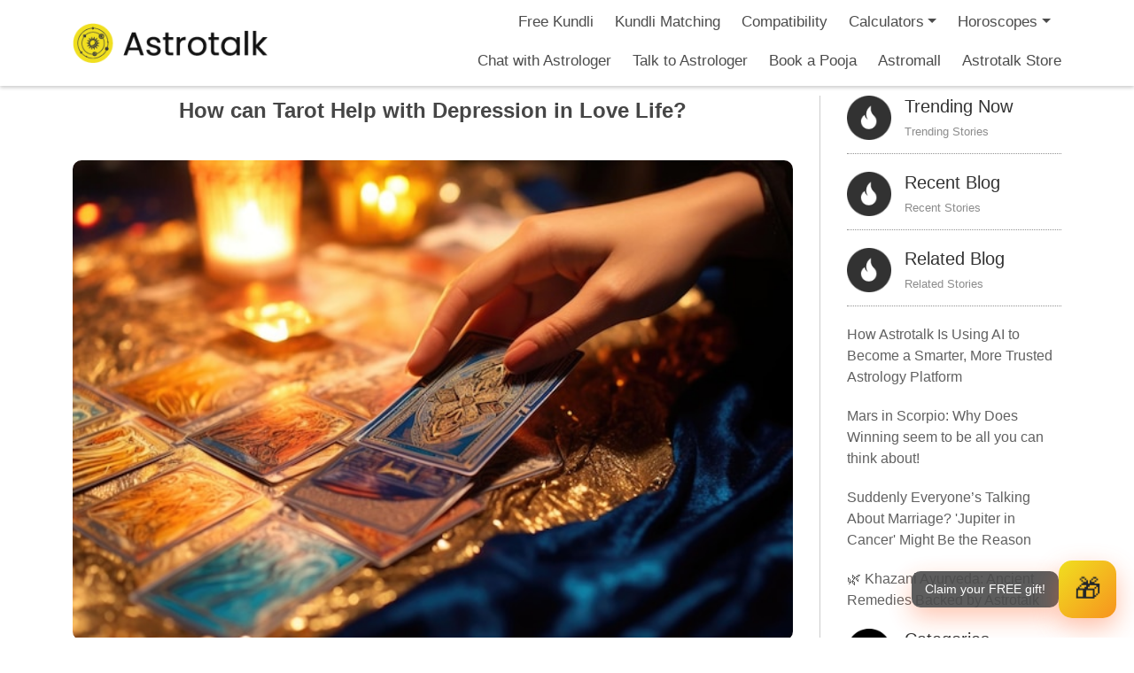

--- FILE ---
content_type: text/html; charset=UTF-8
request_url: https://astrotalk.com/astrology-blog/how-can-tarot-help-with-depression-in-love-life-insideastro-iajj10-31/
body_size: 32724
content:
<!DOCTYPE html>
<html lang="en-US">
<head>
<meta charset="UTF-8">
 <meta name="p:domain_verify" content="31b7dcc7fbb625c8f60390ca51525b37"/>
 <meta name="facebook-domain-verification" content="nufsycxmzt4ikatvvhrxqak7ctnhkt" />
<title>How can Tarot Help with Depression in Love Life? According to Astrology</title>
<meta http-equiv="X-UA-Compatible" content="IE=edge">
<meta name="viewport" content="width=device-width, initial-scale=1">
<link rel="profile" href="http://gmpg.org/xfn/11">
<link rel="icon" type="image/x-icon" href="https://astrotalk.com/favicon.ico">
<link rel="pingback" href="https://astrotalk.com/astrology-blog/xmlrpc.php">
		    <!-- PVC Template -->
    <script type="text/template" id="pvc-stats-view-template">
    <i class="pvc-stats-icon medium" aria-hidden="true"><svg aria-hidden="true" focusable="false" data-prefix="far" data-icon="chart-bar" role="img" xmlns="http://www.w3.org/2000/svg" viewBox="0 0 512 512" class="svg-inline--fa fa-chart-bar fa-w-16 fa-2x"><path fill="currentColor" d="M396.8 352h22.4c6.4 0 12.8-6.4 12.8-12.8V108.8c0-6.4-6.4-12.8-12.8-12.8h-22.4c-6.4 0-12.8 6.4-12.8 12.8v230.4c0 6.4 6.4 12.8 12.8 12.8zm-192 0h22.4c6.4 0 12.8-6.4 12.8-12.8V140.8c0-6.4-6.4-12.8-12.8-12.8h-22.4c-6.4 0-12.8 6.4-12.8 12.8v198.4c0 6.4 6.4 12.8 12.8 12.8zm96 0h22.4c6.4 0 12.8-6.4 12.8-12.8V204.8c0-6.4-6.4-12.8-12.8-12.8h-22.4c-6.4 0-12.8 6.4-12.8 12.8v134.4c0 6.4 6.4 12.8 12.8 12.8zM496 400H48V80c0-8.84-7.16-16-16-16H16C7.16 64 0 71.16 0 80v336c0 17.67 14.33 32 32 32h464c8.84 0 16-7.16 16-16v-16c0-8.84-7.16-16-16-16zm-387.2-48h22.4c6.4 0 12.8-6.4 12.8-12.8v-70.4c0-6.4-6.4-12.8-12.8-12.8h-22.4c-6.4 0-12.8 6.4-12.8 12.8v70.4c0 6.4 6.4 12.8 12.8 12.8z" class=""></path></svg></i>
	 <%= total_view %> 	<% if ( today_view > 0 ) { %>
		<span class="views_today">,  <%= today_view %> </span>
	<% } %>
	</span>
	</script>
		    <meta name='robots' content='index, follow, max-image-preview:large, max-snippet:-1, max-video-preview:-1' />
	<style>img:is([sizes="auto" i], [sizes^="auto," i]) { contain-intrinsic-size: 3000px 1500px }</style>
	
	<!-- This site is optimized with the Yoast SEO plugin v25.2 - https://yoast.com/wordpress/plugins/seo/ -->
	<title>How can Tarot Help with Depression in Love Life? According to Astrology</title>
	<meta name="description" content="Discover how Tarot cards can provide guidance and clarity to improve your love life and overcome depression with insightful readings." />
	<link rel="canonical" href="https://astrotalk.com/astrology-blog/how-can-tarot-help-with-depression-in-love-life-insideastro-iajj10-31/" />
	<meta property="og:locale" content="en_US" />
	<meta property="og:type" content="article" />
	<meta property="og:title" content="How can Tarot Help with Depression in Love Life? According to Astrology" />
	<meta property="og:description" content="Discover how Tarot cards can provide guidance and clarity to improve your love life and overcome depression with insightful readings." />
	<meta property="og:url" content="https://astrotalk.com/astrology-blog/how-can-tarot-help-with-depression-in-love-life-insideastro-iajj10-31/" />
	<meta property="og:site_name" content="AstroTalk Blog - Online Astrology Consultation with Astrologer" />
	<meta property="article:publisher" content="https://www.facebook.com/theastrotalk/" />
	<meta property="article:published_time" content="2023-10-31T17:56:00+00:00" />
	<meta property="og:image" content="https://d2wkagtnczagqh.cloudfront.net/astrology-blog/wp-content/uploads/2023/10/20114546/astrologer-calculates-natal-chart-makes-forecast-fatetarot-cards-esoteric-background-fortune-telling-tarot-predictions-generative-ai-illustration_87561-5731-3.jpg" />
	<meta property="og:image:width" content="626" />
	<meta property="og:image:height" content="417" />
	<meta property="og:image:type" content="image/jpeg" />
	<meta name="author" content="Jyoti" />
	<meta name="twitter:card" content="summary_large_image" />
	<meta name="twitter:label1" content="Written by" />
	<meta name="twitter:data1" content="Jyoti" />
	<meta name="twitter:label2" content="Est. reading time" />
	<meta name="twitter:data2" content="4 minutes" />
	<script type="application/ld+json" class="yoast-schema-graph">{"@context":"https://schema.org","@graph":[{"@type":"Article","@id":"https://astrotalk.com/astrology-blog/how-can-tarot-help-with-depression-in-love-life-insideastro-iajj10-31/#article","isPartOf":{"@id":"https://astrotalk.com/astrology-blog/how-can-tarot-help-with-depression-in-love-life-insideastro-iajj10-31/"},"author":{"name":"Jyoti","@id":"https://astrotalk.com/astrology-blog/#/schema/person/2f3a728fc85ce3a75c866d8e5e812777"},"headline":"How can Tarot Help with Depression in Love Life?","datePublished":"2023-10-31T17:56:00+00:00","mainEntityOfPage":{"@id":"https://astrotalk.com/astrology-blog/how-can-tarot-help-with-depression-in-love-life-insideastro-iajj10-31/"},"wordCount":880,"commentCount":0,"publisher":{"@id":"https://astrotalk.com/astrology-blog/#organization"},"image":{"@id":"https://astrotalk.com/astrology-blog/how-can-tarot-help-with-depression-in-love-life-insideastro-iajj10-31/#primaryimage"},"thumbnailUrl":"https://d2wkagtnczagqh.cloudfront.net/astrology-blog/wp-content/uploads/2023/10/20114546/astrologer-calculates-natal-chart-makes-forecast-fatetarot-cards-esoteric-background-fortune-telling-tarot-predictions-generative-ai-illustration_87561-5731-3.jpg","keywords":["Depression in Love Life","Tarot Card Reading","Tarot Cards"],"articleSection":["English","Tarot"],"inLanguage":"en-US","potentialAction":[{"@type":"CommentAction","name":"Comment","target":["https://astrotalk.com/astrology-blog/how-can-tarot-help-with-depression-in-love-life-insideastro-iajj10-31/#respond"]}]},{"@type":"WebPage","@id":"https://astrotalk.com/astrology-blog/how-can-tarot-help-with-depression-in-love-life-insideastro-iajj10-31/","url":"https://astrotalk.com/astrology-blog/how-can-tarot-help-with-depression-in-love-life-insideastro-iajj10-31/","name":"How can Tarot Help with Depression in Love Life? According to Astrology","isPartOf":{"@id":"https://astrotalk.com/astrology-blog/#website"},"primaryImageOfPage":{"@id":"https://astrotalk.com/astrology-blog/how-can-tarot-help-with-depression-in-love-life-insideastro-iajj10-31/#primaryimage"},"image":{"@id":"https://astrotalk.com/astrology-blog/how-can-tarot-help-with-depression-in-love-life-insideastro-iajj10-31/#primaryimage"},"thumbnailUrl":"https://d2wkagtnczagqh.cloudfront.net/astrology-blog/wp-content/uploads/2023/10/20114546/astrologer-calculates-natal-chart-makes-forecast-fatetarot-cards-esoteric-background-fortune-telling-tarot-predictions-generative-ai-illustration_87561-5731-3.jpg","datePublished":"2023-10-31T17:56:00+00:00","description":"Discover how Tarot cards can provide guidance and clarity to improve your love life and overcome depression with insightful readings.","breadcrumb":{"@id":"https://astrotalk.com/astrology-blog/how-can-tarot-help-with-depression-in-love-life-insideastro-iajj10-31/#breadcrumb"},"inLanguage":"en-US","potentialAction":[{"@type":"ReadAction","target":["https://astrotalk.com/astrology-blog/how-can-tarot-help-with-depression-in-love-life-insideastro-iajj10-31/"]}]},{"@type":"ImageObject","inLanguage":"en-US","@id":"https://astrotalk.com/astrology-blog/how-can-tarot-help-with-depression-in-love-life-insideastro-iajj10-31/#primaryimage","url":"https://d2wkagtnczagqh.cloudfront.net/astrology-blog/wp-content/uploads/2023/10/20114546/astrologer-calculates-natal-chart-makes-forecast-fatetarot-cards-esoteric-background-fortune-telling-tarot-predictions-generative-ai-illustration_87561-5731-3.jpg","contentUrl":"https://d2wkagtnczagqh.cloudfront.net/astrology-blog/wp-content/uploads/2023/10/20114546/astrologer-calculates-natal-chart-makes-forecast-fatetarot-cards-esoteric-background-fortune-telling-tarot-predictions-generative-ai-illustration_87561-5731-3.jpg","width":626,"height":417,"caption":"Depression in Love Life"},{"@type":"BreadcrumbList","@id":"https://astrotalk.com/astrology-blog/how-can-tarot-help-with-depression-in-love-life-insideastro-iajj10-31/#breadcrumb","itemListElement":[{"@type":"ListItem","position":1,"name":"Home","item":"https://astrotalk.com/astrology-blog/"},{"@type":"ListItem","position":2,"name":"How can Tarot Help with Depression in Love Life?"}]},{"@type":"WebSite","@id":"https://astrotalk.com/astrology-blog/#website","url":"https://astrotalk.com/astrology-blog/","name":"AstroTalk Blog - Online Astrology Consultation with Astrologer","description":"AstroTalk","publisher":{"@id":"https://astrotalk.com/astrology-blog/#organization"},"potentialAction":[{"@type":"SearchAction","target":{"@type":"EntryPoint","urlTemplate":"https://astrotalk.com/astrology-blog/?s={search_term_string}"},"query-input":{"@type":"PropertyValueSpecification","valueRequired":true,"valueName":"search_term_string"}}],"inLanguage":"en-US"},{"@type":"Organization","@id":"https://astrotalk.com/astrology-blog/#organization","name":"AstroTalk","url":"https://astrotalk.com/astrology-blog/","logo":{"@type":"ImageObject","inLanguage":"en-US","@id":"https://astrotalk.com/astrology-blog/#/schema/logo/image/","url":"https://astrotalk.com/astrology-blog/wp-content/uploads/2021/11/logo-1.png","contentUrl":"https://astrotalk.com/astrology-blog/wp-content/uploads/2021/11/logo-1.png","width":154,"height":55,"caption":"AstroTalk"},"image":{"@id":"https://astrotalk.com/astrology-blog/#/schema/logo/image/"},"sameAs":["https://www.facebook.com/theastrotalk/","https://www.instagram.com/astrotalk.in/?hl=en","https://www.linkedin.com/company/astrotalk-online-astrology-predictions/","https://www.youtube.com/channel/UCQ932ReRhqTwILsWKbZ3ugw"]},{"@type":"Person","@id":"https://astrotalk.com/astrology-blog/#/schema/person/2f3a728fc85ce3a75c866d8e5e812777","name":"Jyoti","image":{"@type":"ImageObject","inLanguage":"en-US","@id":"https://astrotalk.com/astrology-blog/#/schema/person/image/","url":"https://secure.gravatar.com/avatar/9a1101989ccf16475875ac783febc60babd6b848836c2a3098efc22b7dc618e0?s=96&d=mm&r=g","contentUrl":"https://secure.gravatar.com/avatar/9a1101989ccf16475875ac783febc60babd6b848836c2a3098efc22b7dc618e0?s=96&d=mm&r=g","caption":"Jyoti"},"url":"https://astrotalk.com/astrology-blog/author/jyoti/"}]}</script>
	<!-- / Yoast SEO plugin. -->


<link rel="amphtml" href="https://astrotalk.com/astrology-blog/how-can-tarot-help-with-depression-in-love-life-insideastro-iajj10-31/amp/" /><meta name="generator" content="AMP for WP 1.1.5"/><link rel='dns-prefetch' href='//static.addtoany.com' />
<link rel='dns-prefetch' href='//cdn.ampproject.org' />
<link rel='dns-prefetch' href='//js.makestories.io' />
<link rel='dns-prefetch' href='//fonts.googleapis.com' />
<link rel="alternate" type="application/rss+xml" title="AstroTalk Blog - Online Astrology Consultation with Astrologer &raquo; Feed" href="https://astrotalk.com/astrology-blog/feed/" />
<link rel="alternate" type="application/rss+xml" title="AstroTalk Blog - Online Astrology Consultation with Astrologer &raquo; Comments Feed" href="https://astrotalk.com/astrology-blog/comments/feed/" />
<link rel="alternate" type="application/rss+xml" title="AstroTalk Blog - Online Astrology Consultation with Astrologer &raquo; How can Tarot Help with Depression in Love Life? Comments Feed" href="https://astrotalk.com/astrology-blog/how-can-tarot-help-with-depression-in-love-life-insideastro-iajj10-31/feed/" />
<script type="text/javascript">
/* <![CDATA[ */
window._wpemojiSettings = {"baseUrl":"https:\/\/s.w.org\/images\/core\/emoji\/16.0.1\/72x72\/","ext":".png","svgUrl":"https:\/\/s.w.org\/images\/core\/emoji\/16.0.1\/svg\/","svgExt":".svg","source":{"concatemoji":"https:\/\/astrotalk.com\/astrology-blog\/wp-includes\/js\/wp-emoji-release.min.js?ver=6.8.3"}};
/*! This file is auto-generated */
!function(s,n){var o,i,e;function c(e){try{var t={supportTests:e,timestamp:(new Date).valueOf()};sessionStorage.setItem(o,JSON.stringify(t))}catch(e){}}function p(e,t,n){e.clearRect(0,0,e.canvas.width,e.canvas.height),e.fillText(t,0,0);var t=new Uint32Array(e.getImageData(0,0,e.canvas.width,e.canvas.height).data),a=(e.clearRect(0,0,e.canvas.width,e.canvas.height),e.fillText(n,0,0),new Uint32Array(e.getImageData(0,0,e.canvas.width,e.canvas.height).data));return t.every(function(e,t){return e===a[t]})}function u(e,t){e.clearRect(0,0,e.canvas.width,e.canvas.height),e.fillText(t,0,0);for(var n=e.getImageData(16,16,1,1),a=0;a<n.data.length;a++)if(0!==n.data[a])return!1;return!0}function f(e,t,n,a){switch(t){case"flag":return n(e,"\ud83c\udff3\ufe0f\u200d\u26a7\ufe0f","\ud83c\udff3\ufe0f\u200b\u26a7\ufe0f")?!1:!n(e,"\ud83c\udde8\ud83c\uddf6","\ud83c\udde8\u200b\ud83c\uddf6")&&!n(e,"\ud83c\udff4\udb40\udc67\udb40\udc62\udb40\udc65\udb40\udc6e\udb40\udc67\udb40\udc7f","\ud83c\udff4\u200b\udb40\udc67\u200b\udb40\udc62\u200b\udb40\udc65\u200b\udb40\udc6e\u200b\udb40\udc67\u200b\udb40\udc7f");case"emoji":return!a(e,"\ud83e\udedf")}return!1}function g(e,t,n,a){var r="undefined"!=typeof WorkerGlobalScope&&self instanceof WorkerGlobalScope?new OffscreenCanvas(300,150):s.createElement("canvas"),o=r.getContext("2d",{willReadFrequently:!0}),i=(o.textBaseline="top",o.font="600 32px Arial",{});return e.forEach(function(e){i[e]=t(o,e,n,a)}),i}function t(e){var t=s.createElement("script");t.src=e,t.defer=!0,s.head.appendChild(t)}"undefined"!=typeof Promise&&(o="wpEmojiSettingsSupports",i=["flag","emoji"],n.supports={everything:!0,everythingExceptFlag:!0},e=new Promise(function(e){s.addEventListener("DOMContentLoaded",e,{once:!0})}),new Promise(function(t){var n=function(){try{var e=JSON.parse(sessionStorage.getItem(o));if("object"==typeof e&&"number"==typeof e.timestamp&&(new Date).valueOf()<e.timestamp+604800&&"object"==typeof e.supportTests)return e.supportTests}catch(e){}return null}();if(!n){if("undefined"!=typeof Worker&&"undefined"!=typeof OffscreenCanvas&&"undefined"!=typeof URL&&URL.createObjectURL&&"undefined"!=typeof Blob)try{var e="postMessage("+g.toString()+"("+[JSON.stringify(i),f.toString(),p.toString(),u.toString()].join(",")+"));",a=new Blob([e],{type:"text/javascript"}),r=new Worker(URL.createObjectURL(a),{name:"wpTestEmojiSupports"});return void(r.onmessage=function(e){c(n=e.data),r.terminate(),t(n)})}catch(e){}c(n=g(i,f,p,u))}t(n)}).then(function(e){for(var t in e)n.supports[t]=e[t],n.supports.everything=n.supports.everything&&n.supports[t],"flag"!==t&&(n.supports.everythingExceptFlag=n.supports.everythingExceptFlag&&n.supports[t]);n.supports.everythingExceptFlag=n.supports.everythingExceptFlag&&!n.supports.flag,n.DOMReady=!1,n.readyCallback=function(){n.DOMReady=!0}}).then(function(){return e}).then(function(){var e;n.supports.everything||(n.readyCallback(),(e=n.source||{}).concatemoji?t(e.concatemoji):e.wpemoji&&e.twemoji&&(t(e.twemoji),t(e.wpemoji)))}))}((window,document),window._wpemojiSettings);
/* ]]> */
</script>
<style id='wp-emoji-styles-inline-css' type='text/css'>

	img.wp-smiley, img.emoji {
		display: inline !important;
		border: none !important;
		box-shadow: none !important;
		height: 1em !important;
		width: 1em !important;
		margin: 0 0.07em !important;
		vertical-align: -0.1em !important;
		background: none !important;
		padding: 0 !important;
	}
</style>
<link rel='stylesheet' id='wp-block-library-css' href='https://astrotalk.com/astrology-blog/wp-includes/css/dist/block-library/style.min.css?ver=6.8.3' type='text/css' media='all' />
<style id='classic-theme-styles-inline-css' type='text/css'>
/*! This file is auto-generated */
.wp-block-button__link{color:#fff;background-color:#32373c;border-radius:9999px;box-shadow:none;text-decoration:none;padding:calc(.667em + 2px) calc(1.333em + 2px);font-size:1.125em}.wp-block-file__button{background:#32373c;color:#fff;text-decoration:none}
</style>
<link rel='stylesheet' id='banner-list-block-css' href='https://astrotalk.com/astrology-blog/wp-content/plugins/custom-banners/blocks/banner-list/style.css?ver=1693680149' type='text/css' media='all' />
<link rel='stylesheet' id='rotating-banner-block-css' href='https://astrotalk.com/astrology-blog/wp-content/plugins/custom-banners/blocks/rotating-banner/style.css?ver=1700045256' type='text/css' media='all' />
<link rel='stylesheet' id='single-banner-block-css' href='https://astrotalk.com/astrology-blog/wp-content/plugins/custom-banners/blocks/single-banner/style.css?ver=1700045256' type='text/css' media='all' />
<style id='global-styles-inline-css' type='text/css'>
:root{--wp--preset--aspect-ratio--square: 1;--wp--preset--aspect-ratio--4-3: 4/3;--wp--preset--aspect-ratio--3-4: 3/4;--wp--preset--aspect-ratio--3-2: 3/2;--wp--preset--aspect-ratio--2-3: 2/3;--wp--preset--aspect-ratio--16-9: 16/9;--wp--preset--aspect-ratio--9-16: 9/16;--wp--preset--color--black: #000000;--wp--preset--color--cyan-bluish-gray: #abb8c3;--wp--preset--color--white: #ffffff;--wp--preset--color--pale-pink: #f78da7;--wp--preset--color--vivid-red: #cf2e2e;--wp--preset--color--luminous-vivid-orange: #ff6900;--wp--preset--color--luminous-vivid-amber: #fcb900;--wp--preset--color--light-green-cyan: #7bdcb5;--wp--preset--color--vivid-green-cyan: #00d084;--wp--preset--color--pale-cyan-blue: #8ed1fc;--wp--preset--color--vivid-cyan-blue: #0693e3;--wp--preset--color--vivid-purple: #9b51e0;--wp--preset--gradient--vivid-cyan-blue-to-vivid-purple: linear-gradient(135deg,rgba(6,147,227,1) 0%,rgb(155,81,224) 100%);--wp--preset--gradient--light-green-cyan-to-vivid-green-cyan: linear-gradient(135deg,rgb(122,220,180) 0%,rgb(0,208,130) 100%);--wp--preset--gradient--luminous-vivid-amber-to-luminous-vivid-orange: linear-gradient(135deg,rgba(252,185,0,1) 0%,rgba(255,105,0,1) 100%);--wp--preset--gradient--luminous-vivid-orange-to-vivid-red: linear-gradient(135deg,rgba(255,105,0,1) 0%,rgb(207,46,46) 100%);--wp--preset--gradient--very-light-gray-to-cyan-bluish-gray: linear-gradient(135deg,rgb(238,238,238) 0%,rgb(169,184,195) 100%);--wp--preset--gradient--cool-to-warm-spectrum: linear-gradient(135deg,rgb(74,234,220) 0%,rgb(151,120,209) 20%,rgb(207,42,186) 40%,rgb(238,44,130) 60%,rgb(251,105,98) 80%,rgb(254,248,76) 100%);--wp--preset--gradient--blush-light-purple: linear-gradient(135deg,rgb(255,206,236) 0%,rgb(152,150,240) 100%);--wp--preset--gradient--blush-bordeaux: linear-gradient(135deg,rgb(254,205,165) 0%,rgb(254,45,45) 50%,rgb(107,0,62) 100%);--wp--preset--gradient--luminous-dusk: linear-gradient(135deg,rgb(255,203,112) 0%,rgb(199,81,192) 50%,rgb(65,88,208) 100%);--wp--preset--gradient--pale-ocean: linear-gradient(135deg,rgb(255,245,203) 0%,rgb(182,227,212) 50%,rgb(51,167,181) 100%);--wp--preset--gradient--electric-grass: linear-gradient(135deg,rgb(202,248,128) 0%,rgb(113,206,126) 100%);--wp--preset--gradient--midnight: linear-gradient(135deg,rgb(2,3,129) 0%,rgb(40,116,252) 100%);--wp--preset--font-size--small: 13px;--wp--preset--font-size--medium: 20px;--wp--preset--font-size--large: 36px;--wp--preset--font-size--x-large: 42px;--wp--preset--spacing--20: 0.44rem;--wp--preset--spacing--30: 0.67rem;--wp--preset--spacing--40: 1rem;--wp--preset--spacing--50: 1.5rem;--wp--preset--spacing--60: 2.25rem;--wp--preset--spacing--70: 3.38rem;--wp--preset--spacing--80: 5.06rem;--wp--preset--shadow--natural: 6px 6px 9px rgba(0, 0, 0, 0.2);--wp--preset--shadow--deep: 12px 12px 50px rgba(0, 0, 0, 0.4);--wp--preset--shadow--sharp: 6px 6px 0px rgba(0, 0, 0, 0.2);--wp--preset--shadow--outlined: 6px 6px 0px -3px rgba(255, 255, 255, 1), 6px 6px rgba(0, 0, 0, 1);--wp--preset--shadow--crisp: 6px 6px 0px rgba(0, 0, 0, 1);}:where(.is-layout-flex){gap: 0.5em;}:where(.is-layout-grid){gap: 0.5em;}body .is-layout-flex{display: flex;}.is-layout-flex{flex-wrap: wrap;align-items: center;}.is-layout-flex > :is(*, div){margin: 0;}body .is-layout-grid{display: grid;}.is-layout-grid > :is(*, div){margin: 0;}:where(.wp-block-columns.is-layout-flex){gap: 2em;}:where(.wp-block-columns.is-layout-grid){gap: 2em;}:where(.wp-block-post-template.is-layout-flex){gap: 1.25em;}:where(.wp-block-post-template.is-layout-grid){gap: 1.25em;}.has-black-color{color: var(--wp--preset--color--black) !important;}.has-cyan-bluish-gray-color{color: var(--wp--preset--color--cyan-bluish-gray) !important;}.has-white-color{color: var(--wp--preset--color--white) !important;}.has-pale-pink-color{color: var(--wp--preset--color--pale-pink) !important;}.has-vivid-red-color{color: var(--wp--preset--color--vivid-red) !important;}.has-luminous-vivid-orange-color{color: var(--wp--preset--color--luminous-vivid-orange) !important;}.has-luminous-vivid-amber-color{color: var(--wp--preset--color--luminous-vivid-amber) !important;}.has-light-green-cyan-color{color: var(--wp--preset--color--light-green-cyan) !important;}.has-vivid-green-cyan-color{color: var(--wp--preset--color--vivid-green-cyan) !important;}.has-pale-cyan-blue-color{color: var(--wp--preset--color--pale-cyan-blue) !important;}.has-vivid-cyan-blue-color{color: var(--wp--preset--color--vivid-cyan-blue) !important;}.has-vivid-purple-color{color: var(--wp--preset--color--vivid-purple) !important;}.has-black-background-color{background-color: var(--wp--preset--color--black) !important;}.has-cyan-bluish-gray-background-color{background-color: var(--wp--preset--color--cyan-bluish-gray) !important;}.has-white-background-color{background-color: var(--wp--preset--color--white) !important;}.has-pale-pink-background-color{background-color: var(--wp--preset--color--pale-pink) !important;}.has-vivid-red-background-color{background-color: var(--wp--preset--color--vivid-red) !important;}.has-luminous-vivid-orange-background-color{background-color: var(--wp--preset--color--luminous-vivid-orange) !important;}.has-luminous-vivid-amber-background-color{background-color: var(--wp--preset--color--luminous-vivid-amber) !important;}.has-light-green-cyan-background-color{background-color: var(--wp--preset--color--light-green-cyan) !important;}.has-vivid-green-cyan-background-color{background-color: var(--wp--preset--color--vivid-green-cyan) !important;}.has-pale-cyan-blue-background-color{background-color: var(--wp--preset--color--pale-cyan-blue) !important;}.has-vivid-cyan-blue-background-color{background-color: var(--wp--preset--color--vivid-cyan-blue) !important;}.has-vivid-purple-background-color{background-color: var(--wp--preset--color--vivid-purple) !important;}.has-black-border-color{border-color: var(--wp--preset--color--black) !important;}.has-cyan-bluish-gray-border-color{border-color: var(--wp--preset--color--cyan-bluish-gray) !important;}.has-white-border-color{border-color: var(--wp--preset--color--white) !important;}.has-pale-pink-border-color{border-color: var(--wp--preset--color--pale-pink) !important;}.has-vivid-red-border-color{border-color: var(--wp--preset--color--vivid-red) !important;}.has-luminous-vivid-orange-border-color{border-color: var(--wp--preset--color--luminous-vivid-orange) !important;}.has-luminous-vivid-amber-border-color{border-color: var(--wp--preset--color--luminous-vivid-amber) !important;}.has-light-green-cyan-border-color{border-color: var(--wp--preset--color--light-green-cyan) !important;}.has-vivid-green-cyan-border-color{border-color: var(--wp--preset--color--vivid-green-cyan) !important;}.has-pale-cyan-blue-border-color{border-color: var(--wp--preset--color--pale-cyan-blue) !important;}.has-vivid-cyan-blue-border-color{border-color: var(--wp--preset--color--vivid-cyan-blue) !important;}.has-vivid-purple-border-color{border-color: var(--wp--preset--color--vivid-purple) !important;}.has-vivid-cyan-blue-to-vivid-purple-gradient-background{background: var(--wp--preset--gradient--vivid-cyan-blue-to-vivid-purple) !important;}.has-light-green-cyan-to-vivid-green-cyan-gradient-background{background: var(--wp--preset--gradient--light-green-cyan-to-vivid-green-cyan) !important;}.has-luminous-vivid-amber-to-luminous-vivid-orange-gradient-background{background: var(--wp--preset--gradient--luminous-vivid-amber-to-luminous-vivid-orange) !important;}.has-luminous-vivid-orange-to-vivid-red-gradient-background{background: var(--wp--preset--gradient--luminous-vivid-orange-to-vivid-red) !important;}.has-very-light-gray-to-cyan-bluish-gray-gradient-background{background: var(--wp--preset--gradient--very-light-gray-to-cyan-bluish-gray) !important;}.has-cool-to-warm-spectrum-gradient-background{background: var(--wp--preset--gradient--cool-to-warm-spectrum) !important;}.has-blush-light-purple-gradient-background{background: var(--wp--preset--gradient--blush-light-purple) !important;}.has-blush-bordeaux-gradient-background{background: var(--wp--preset--gradient--blush-bordeaux) !important;}.has-luminous-dusk-gradient-background{background: var(--wp--preset--gradient--luminous-dusk) !important;}.has-pale-ocean-gradient-background{background: var(--wp--preset--gradient--pale-ocean) !important;}.has-electric-grass-gradient-background{background: var(--wp--preset--gradient--electric-grass) !important;}.has-midnight-gradient-background{background: var(--wp--preset--gradient--midnight) !important;}.has-small-font-size{font-size: var(--wp--preset--font-size--small) !important;}.has-medium-font-size{font-size: var(--wp--preset--font-size--medium) !important;}.has-large-font-size{font-size: var(--wp--preset--font-size--large) !important;}.has-x-large-font-size{font-size: var(--wp--preset--font-size--x-large) !important;}
:where(.wp-block-post-template.is-layout-flex){gap: 1.25em;}:where(.wp-block-post-template.is-layout-grid){gap: 1.25em;}
:where(.wp-block-columns.is-layout-flex){gap: 2em;}:where(.wp-block-columns.is-layout-grid){gap: 2em;}
:root :where(.wp-block-pullquote){font-size: 1.5em;line-height: 1.6;}
</style>
<link rel='stylesheet' id='wp-banners-css-css' href='https://astrotalk.com/astrology-blog/wp-content/plugins/custom-banners/assets/css/wp-banners.css?ver=6.8.3' type='text/css' media='all' />
<link rel='stylesheet' id='style-main-css' href='https://astrotalk.com/astrology-blog/wp-content/plugins/makestories-helper/assets/css/ms-style.css?ver=6.8.3' type='text/css' media='all' />
<link rel='stylesheet' id='slick-theme-css-css' href='https://astrotalk.com/astrology-blog/wp-content/plugins/makestories-helper/vendor/slick/slick-theme.css?ver=6.8.3' type='text/css' media='all' />
<link rel='stylesheet' id='slick-css-css' href='https://astrotalk.com/astrology-blog/wp-content/plugins/makestories-helper/vendor/slick/slick.css?ver=6.8.3' type='text/css' media='all' />
<link rel='stylesheet' id='amp-story-player-css' href='https://cdn.ampproject.org/amp-story-player-v0.css?ver=6.8.3' type='text/css' media='all' />
<link rel='stylesheet' id='a3-pvc-style-css' href='https://astrotalk.com/astrology-blog/wp-content/plugins/page-views-count/assets/css/style.min.css?ver=2.8.7' type='text/css' media='all' />
<link rel='stylesheet' id='ez-toc-css' href='https://astrotalk.com/astrology-blog/wp-content/plugins/easy-table-of-contents/assets/css/screen.min.css?ver=2.0.74' type='text/css' media='all' />
<style id='ez-toc-inline-css' type='text/css'>
div#ez-toc-container .ez-toc-title {font-size: 120%;}div#ez-toc-container .ez-toc-title {font-weight: 500;}div#ez-toc-container ul li , div#ez-toc-container ul li a {font-size: 95%;}div#ez-toc-container ul li , div#ez-toc-container ul li a {font-weight: 500;}div#ez-toc-container nav ul ul li {font-size: 90%;}
.ez-toc-container-direction {direction: ltr;}.ez-toc-counter ul {direction: ltr;counter-reset: item ;}.ez-toc-counter nav ul li a::before {content: counter(item, circle) '  ';margin-right: .2em; counter-increment: item;flex-grow: 0;flex-shrink: 0;float: left; }.ez-toc-widget-direction {direction: ltr;}.ez-toc-widget-container ul {direction: ltr;counter-reset: item ;}.ez-toc-widget-container nav ul li a::before {content: counter(item, circle) '  ';margin-right: .2em; counter-increment: item;flex-grow: 0;flex-shrink: 0;float: left; }
</style>
<link rel='stylesheet' id='google-font-css' href='https://fonts.googleapis.com/css?family=Josefin+Sans%3A300%2C300i%2C400%2C400i%2C600%2C600i%2C700%2C700i&#038;ver=6.8.3' type='text/css' media='all' />
<link rel='stylesheet' id='astrology-style-css' href='https://astrotalk.com/astrology-blog/wp-content/themes/astrology/style.css?ver=6.8.3' type='text/css' media='all' />
<link rel='stylesheet' id='tablepress-default-css' href='https://astrotalk.com/astrology-blog/wp-content/plugins/tablepress/css/build/default.css?ver=3.1.2' type='text/css' media='all' />
<link rel='stylesheet' id='a3pvc-css' href='//astrotalk.com/astrology-blog/wp-content/uploads/sass/pvc.min.css?ver=1747661817' type='text/css' media='all' />
<link rel='stylesheet' id='addtoany-css' href='https://astrotalk.com/astrology-blog/wp-content/plugins/add-to-any/addtoany.min.css?ver=1.16' type='text/css' media='all' />
<style id='addtoany-inline-css' type='text/css'>
@media screen and (max-width:980px){
.a2a_floating_style.a2a_vertical_style{display:none;}
}
@media screen and (min-width:981px){
.a2a_floating_style.a2a_default_style{display:none;}
}
</style>
<script type="text/javascript" id="addtoany-core-js-before">
/* <![CDATA[ */
window.a2a_config=window.a2a_config||{};a2a_config.callbacks=[];a2a_config.overlays=[];a2a_config.templates={};
a2a_config.callbacks.push({ready: function(){var d=document;function a(){var c,e=d.createElement("div");e.innerHTML="<div class=\"a2a_kit a2a_kit_size_32 a2a_floating_style a2a_vertical_style\" style=\"margin-left:-64px;top:100px;background-color:transparent;\"><a class=\"a2a_button_whatsapp\"><\/a><a class=\"a2a_button_twitter\"><\/a><a class=\"a2a_button_linkedin\"><\/a><a class=\"a2a_button_facebook\"><\/a><a class=\"a2a_button_tumblr\"><\/a><\/div><div class=\"a2a_kit a2a_kit_size_32 a2a_floating_style a2a_default_style\" style=\"bottom:0px;left:50%;transform:translateX(-50%);background-color:transparent;\"><a class=\"a2a_button_whatsapp\"><\/a><a class=\"a2a_button_twitter\"><\/a><a class=\"a2a_button_linkedin\"><\/a><a class=\"a2a_button_facebook\"><\/a><a class=\"a2a_button_tumblr\"><\/a><\/div>";c=d.querySelector("main, [role=\"main\"], article, .status-publish");if(c)c.appendChild(e.firstChild);a2a.init("page");}if("loading"!==d.readyState)a();else d.addEventListener("DOMContentLoaded",a,false);}});
/* ]]> */
</script>
<script type="text/javascript" defer src="https://static.addtoany.com/menu/page.js" id="addtoany-core-js"></script>
<script type="text/javascript" src="https://astrotalk.com/astrology-blog/wp-includes/js/jquery/jquery.min.js?ver=3.7.1" id="jquery-core-js"></script>
<script type="text/javascript" src="https://astrotalk.com/astrology-blog/wp-includes/js/jquery/jquery-migrate.min.js?ver=3.4.1" id="jquery-migrate-js"></script>
<script type="text/javascript" defer src="https://astrotalk.com/astrology-blog/wp-content/plugins/add-to-any/addtoany.min.js?ver=1.1" id="addtoany-jquery-js"></script>
<script type="text/javascript" src="https://cdn.ampproject.org/amp-story-player-v0.js?ver=6.8.3" id="amp-story-player-js"></script>
<script type="text/javascript" src="https://astrotalk.com/astrology-blog/wp-includes/js/underscore.min.js?ver=1.13.7" id="underscore-js"></script>
<script type="text/javascript" src="https://astrotalk.com/astrology-blog/wp-includes/js/backbone.min.js?ver=1.6.0" id="backbone-js"></script>
<script type="text/javascript" id="a3-pvc-backbone-js-extra">
/* <![CDATA[ */
var pvc_vars = {"rest_api_url":"https:\/\/astrotalk.com\/astrology-blog\/wp-json\/pvc\/v1","ajax_url":"https:\/\/astrotalk.com\/astrology-blog\/wp-admin\/admin-ajax.php","security":"94c7b4e6ba","ajax_load_type":"rest_api"};
/* ]]> */
</script>
<script type="text/javascript" src="https://astrotalk.com/astrology-blog/wp-content/plugins/page-views-count/assets/js/pvc.backbone.min.js?ver=2.8.7" id="a3-pvc-backbone-js"></script>
<link rel="https://api.w.org/" href="https://astrotalk.com/astrology-blog/wp-json/" /><link rel="alternate" title="JSON" type="application/json" href="https://astrotalk.com/astrology-blog/wp-json/wp/v2/posts/174742" /><link rel="EditURI" type="application/rsd+xml" title="RSD" href="https://astrotalk.com/astrology-blog/xmlrpc.php?rsd" />
<meta name="generator" content="WordPress 6.8.3" />
<link rel='shortlink' href='https://astrotalk.com/astrology-blog/?p=174742' />
<link rel="alternate" title="oEmbed (JSON)" type="application/json+oembed" href="https://astrotalk.com/astrology-blog/wp-json/oembed/1.0/embed?url=https%3A%2F%2Fastrotalk.com%2Fastrology-blog%2Fhow-can-tarot-help-with-depression-in-love-life-insideastro-iajj10-31%2F" />
<link rel="alternate" title="oEmbed (XML)" type="text/xml+oembed" href="https://astrotalk.com/astrology-blog/wp-json/oembed/1.0/embed?url=https%3A%2F%2Fastrotalk.com%2Fastrology-blog%2Fhow-can-tarot-help-with-depression-in-love-life-insideastro-iajj10-31%2F&#038;format=xml" />
<style type="text/css" media="screen"></style>	<style type="text/css">
		/* Primary Color*/
		.blog-sidebar h2{ color: #d1b330; }
		.logo a{ color: #d1b330;	}
		.menu-global{ border-top: 3px solid #d1b330; }
		.footer-socail-icon span:hover,.reply a.comment-reply-link:hover { background: #d1b330; }
		.postBtn,.footer-social-icon span:hover{ background : #d1b330; }
		.comment-info a{ color : #d1b330;	}
		.blog-sidebar .widget ul li a:hover,.blog-content-left a{ color : #d1b330; }
		.footer-copyrights a:hover, .footer-copyrights a:focus{	color : #d1b330; }
		.bloginner-content-part ul li a:hover{ color : #d1b330; }
		.footer-menu ul li a:hover{	color : #d1b330; }
		.meta-nav-next:hover, .meta-nav-prev:hover{	background : #d1b330; }
		.bar:before, .bar:after{ background : #d1b330; }
		textarea:focus ~ label{	color : #d1b330; }
		input:focus ~ label, input:valid ~ label{ color : #d1b330; }
		.footer-menu ul li:before{ border-top: 3px solid #d1b330; }
		.footer-menu ul li:after{  border-bottom: 3px solid #d1b330; }
		.blog-content-left h2:hover{ color : #d1b330; }
		.blog-content-left a:hover,#breadcrumbs .separator{ color : #d1b330; }
		.page-numbers.current, a.page-numbers:hover,.astrology-search-form .search-submit,
		.leave-reply-form p.form-submit:hover, .leave-reply-form p.form-submit:focus, .leave-reply-form p.form-submit:active,button.search-submit,button, html input[type=button]:hover, input[type=reset]:hover, input[type=submit]:hover{ background : #d1b330; }
        input:focus,textarea:focus,#top-menu ul.offside.open,#top-menu ul.offside{border-bottom-color: #d1b330; }
		#top-menu > ul > li:hover > a, #top-menu ul li.active a{border-top-color : #d1b330;}
		#blog-innerpage-content .bloginner-content-part blockquote{ border-left : 5px solid #d1b330; }
		.search-form .screen-reader-text{ color : #d1b330; }
		.blog-sidebar .search-submit{ background : #d1b330; border: 1px solid #d1b330; }
		.blog-sidebar input:focus {	border: 1px solid #d1b330; }
		a:focus, a:hover{ color: #d1b330; }
		.blog-sidebar #today{ background : #d1b330;}
		/* Secondary Color*/
	   .blog-content-left:hover .blog-img a:after {
    		box-shadow: inset -20px 0 0px -6px #4d4d4d, inset 20px 0 0px -6px #4d4d4d, inset 0 -15px 0px -6px #4d4d4d;
		}
        #top-menu .submenu-button::after, #top-menu .submenu-button::before,button, html input[type=button], input[type=reset], input[type=submit],.footer-social-icon span{Background-color: #4d4d4d;}
        #top-menu > ul > li.has-sub > a::after{border-bottom-color: #4d4d4d;border-right-color: #4d4d4d; }
        .blog-sidebar th,.widget select,.blog-content-left ul li a,.blog-content-left ul li,.blog-sidebar .widget ul li a,.meta-nav-prev, .meta-nav-next,input, textarea,#top-menu > ul > li > a,.bloginner-content-part .title-data h2,.bloginner-content-part .title-data h2,.footer-copyrights p, a,.blog-content-left h2,.footer-menu ul li a,body,.bloginner-content-part .title-data ul li,.bloginner-content-part ul li a{color: #4d4d4d;}
		@media screen and (min-width: 1025px){
			#top-menu ul ul li a {background: #d1b330;}
		}
		@media screen and (max-width: 1024px) {
			#top-menu ul li a, #top-menu ul ul li a {
				color: #4d4d4d;
			}
		}
	</style>
<!-- Bootstrap CSS remove integrity on prod-->
      <!-- <link href="https://cdn.jsdelivr.net/npm/bootstrap@5.0.0-beta2/dist/css/bootstrap.min.css" rel="stylesheet" integrity="sha384-BmbxuPwQa2lc/FVzBcNJ7UAyJxM6wuqIj61tLrc4wSX0szH/Ev+nYRRuWlolflfl" crossorigin="anonymous">
      <script src="https://cdn.jsdelivr.net/npm/bootstrap@5.0.0-beta2/dist/js/bootstrap.bundle.min.js" integrity="sha384-b5kHyXgcpbZJO/tY9Ul7kGkf1S0CWuKcCD38l8YkeH8z8QjE0GmW1gYU5S9FOnJ0" crossorigin="anonymous"></script>
      <link rel="stylesheet" href="https://pro.fontawesome.com/releases/v5.10.0/css/all.css"
         integrity="sha384-AYmEC3Yw5cVb3ZcuHtOA93w35dYTsvhLPVnYs9eStHfGJvOvKxVfELGroGkvsg+p" crossorigin="anonymous"/> -->

   <link href="https://cdn.jsdelivr.net/npm/bootstrap@5.0.0-beta2/dist/css/bootstrap.min.css" rel="stylesheet" integrity="" crossorigin="anonymous">
      <script src="https://cdn.jsdelivr.net/npm/bootstrap@5.0.0-beta2/dist/js/bootstrap.bundle.min.js" integrity="" crossorigin="anonymous"></script>
     <!-- Font Awesome --> 
      <link rel="stylesheet" href="https://pro.fontawesome.com/releases/v5.10.0/css/all.css"
         integrity="" crossorigin="anonymous"/>

 <link rel="stylesheet" href="https://astrotalk.com/astrology-blog/wp-content/themes/astrology/css/home.min.css">
  <link rel="stylesheet" href="https://astrotalk.com/astrology-blog/wp-content/themes/astrology/css/header.min.css">
  <link rel="stylesheet" href="https://astrotalk.com/astrology-blog/wp-content/themes/astrology/css/blog.min.css">


<!-- Google Tag Manager -->
  <script>(function(w,d,s,l,i){w[l]=w[l]||[];w[l].push({'gtm.start':
      new Date().getTime(),event:'gtm.js'});var f=d.getElementsByTagName(s)[0],
    j=d.createElement(s),dl=l!='dataLayer'?'&l='+l:'';j.defer=true;j.async=true;j.src=
    'https://www.googletagmanager.com/gtm.js?id='+i+dl;f.parentNode.insertBefore(j,f);
  })(window,document,'script','dataLayer','GTM-K2KZKN6');</script>
  <!-- End Google Tag Manager -->
<!-- Google Tag Manager (noscript) -->
  <noscript><iframe src="https://www.googletagmanager.com/ns.html?id=GTM-K2KZKN6" height="0" width="0" style="display:none;visibility:hidden"></iframe></noscript>
<!-- End Google Tag Manager (noscript) -->

<style type="text/css">
  /*New header css*/

 /* @media screen and (min-width: 1400px)
    .container { padding: 0 100px; }*/

.head_section_normal { box-shadow: 0 2px 4px #ccc; }
.head_section { position: fixed;width: 100%;z-index: 999;background: #fff;top: 0;box-shadow: 0 2px 4px #ccc;}
/*.nav_head { padding: 9px 0;height: 82px; }*/
.navLinks .nav-link {font-weight: 500!important;cursor: pointer;line-height: 1.1;}
.buttons a {color: #4c4c4c;text-decoration: none;text-transform: none;font-size: 15px;cursor: pointer;white-space: nowrap;}
.custom_brand .logo_img { width: 220px;height: 45px;}
.custom_brand .logo_img img { width: 100%;display: block;height: auto;}

 @media screen and (max-width: 1200px) {
    .container { padding: 0 0px; }
    .navLinks .nav-link { margin-right: 0;padding: 0.5rem;font-size: 12px;margin-left: 5px;}
    .chooseLang { margin-left: 10px;}
    .userProfile .user_profile_btn { margin-left: 10px;}
    .custom_brand .logo_img { width: 180px;height: auto;}
    .navbar-light .custom_nav .nav-link { font-size: 12px;margin-left: 5px;}
}
 @media screen and (max-width: 600px) {
    .container { padding: 0 12px; }
}
</style>
</head>

<body >

  <!-- Facebook Pixel Code -->
  <script>
    !function(f,b,e,v,n,t,s)
    {if(f.fbq)return;n=f.fbq=function(){n.callMethod?
      n.callMethod.apply(n,arguments):n.queue.push(arguments)};
      if(!f._fbq)f._fbq=n;n.push=n;n.loaded=!0;n.version='2.0';
      n.queue=[];t=b.createElement(e);
      t.async=true;
      t.defer=false;
      t.src=v;s=b.getElementsByTagName(e)[0];
      s.parentNode.insertBefore(t,s)}(window, document,'script',
      'https://connect.facebook.net/en_US/fbevents.js');
    fbq('init', '473475793156264');
    fbq('track', 'PageView');
  </script>


<style>
.nav_head {
  padding: 10px 0;
}

.flex_use_with_justify {
  display: flex;
  justify-content: flex-end;
  align-items: center;
}

.navLinks .nav-link {
  cursor: pointer;
  margin-left: 0;
  color: #4c4c4c;
  text-decoration: none;
  font-size: 17px;
  white-space: nowrap;
  padding: 6px 12px;
}

.navLinks .nav-link:hover {
  color: #ac9e02;
  -webkit-transition: all ease-in-out 0.3s;
  transition: all ease-in-out 0.3s;
  text-shadow: 0.3px 0 #ac9e02;
}

.userProfile {
  cursor: pointer;
}

.user-profile-dropdown{
  margin-left: 20px;
}

.display_set_dropdwn {
  display: none;
  position: absolute;
  z-index: 999;
  right: 0;
}

.userProfile:hover .display_set_dropdwn {
  display: block;
}

.userProfile .user_profile_dropdown {
  border-bottom: 8px solid rgb(241 225 42);
  inset: unset;
  top: 8px;
  left: 0;
  box-shadow: 0 0 10px 0 #ccc;
  text-align: left;
  display: block;
  margin-top: 0;
  position: unset;
  min-width: 230px;
max-height: 400px;
    overflow: auto;
  z-index: 2;
  padding: 0;
  border-radius: 5px 5px 15px 15px;
  background-color: #fff;
}

.userProfile .user_profile_dropdown li a {
  color: #4c4c4c;
  font-size: 17px;
  padding: 6px 15px;
  transition: ease-in-out 0.3s;
}

.userProfile .user_profile_dropdown li a:hover,
.userProfile .user_profile_dropdown li a:focus {
  background-color: #F0DF20;
}

.customer_support_icon {
  width: 25px;
  margin-left: 20px;
  margin-right: 20px;
}

.customer_support_icon a {
  display: block;
}

.customer_support_icon img {
  width: 100%;
  display: block;
  object-fit: cover;
  object-position: center;
}

.chooseLang {
  text-transform: capitalize;
  color: #fff;
  display: block;
  margin: 0 20px;
}

.langLabel {
  font-size: 9px;
  color: #000;
  z-index: 9999;
  position: relative;
  display: none;
}

.langDropdown {
  position: relative;
  cursor: pointer;
  outline: 0;
  color: #4c4c4c;
  z-index: 999;
  font-size: 17px;
}

.langDropdown span {
  z-index: 9999;
  position: relative;
  color: #4c4c4c;
  padding-right: 14px;
}

.langDropdown .dropdown {
  position: absolute;
  top: -10px;
  left: -10px;
  right: 0;
  background: white;
  border-radius: inherit;
  font-weight: bold;
  -webkit-transition: all .2s ease-in;
  -moz-transition: all .2s ease-in;
  -ms-transition: all .2s ease-in;
  -o-transition: all .2s ease-in;
  transition: all .2s ease-in;
  list-style: none;
  opacity: 0;
  pointer-events: none;
  box-shadow: 0 0 2px 1px #ccc;
  width: 80px;
  padding-top: 40px;
  padding-left: 0;
  margin-bottom: 0;
  border-bottom: 5px solid #f1e12f;
  border-radius: 0 0 10px 10px;
}

.langDropdown .dropdown li span {
  display: block;
  padding: 10px 5px 10px 10px;
  text-decoration: none;
  color: #4c4c4c;
  border-bottom: 1px solid #e6e8ea;
  -webkit-transition: all .3s ease-out;
  -moz-transition: all .3s ease-out;
  -ms-transition: all .3s ease-out;
  -o-transition: all .3s ease-out;
  transition: all .3s ease-out;
  border-top: 1px solid #e6e8ea;
  font-size: 17px;
  font-weight: normal;
}

.langDropdown:hover .dropdown {
  opacity: 1;
  pointer-events: auto;
  z-index: 999;
}

.langDropdown .dropdown li span:hover {
  background-color: #eee;
}

.langDropdown:after {
  content: "";
  width: 0;
  height: 0;
  position: absolute;
  right: 0;
  top: 50%;
  margin-top: -3px;
  z-index: 999;
  display: inline-block;
  margin-left: 0.255em;
  vertical-align: 0.255em;
  border-top: 0.3em solid;
  border-right: 0.3em solid transparent;
  border-bottom: 0;
  border-left: 0.3em solid transparent;
}

.profile_pic_astrologer_Web img {
  width: 100%;
  height: 100%;
  border-radius: 50px;
}

.userProfile .user_profile_dropdown .background_hover_white .bg_white_hover:hover,
.userProfile .user_profile_dropdown .background_hover_white .bg_white_hover:focus {
  background-color: #fff;
}

.userProfile .user_profile_dropdown .background_hover_white .bg_white_hover {
  border-bottom: 1px dotted #ccc;
  padding: 12px;
}

.photo_user_profile {
  /*width: 75px;*/
  border-radius: 100%;
  margin: 0 auto;
  background-color: #f0df20;
}

.photo_user_profile img {
  width: 100%;
  border-radius: 50px;
}

.name_user_profile,
.email_user_profile,
.contact_number_user_profile {
  text-align: center;
  font-weight: 600;
}

.name_user_profile {
  color: #466590;
  white-space: nowrap;
  overflow: hidden;
  line-height: 20px;
  padding-top: 10px;
  font-size: 17px;
}

.name_user_profile span{
  color: #466590;
}

.email_user_profile,
.contact_number_user_profile {
  padding-top: 4px;
  text-transform: lowercase;
  color: #716f6f;
  font-size: 14px;
}

.wallet_amount_dktp_view {
  font-size: 14px;
  color: #000;
  font-weight: 600;
  float: right;
}

.custom_brand .logo_img {
  width: 220px;
  height: 45px;
}

.custom_brand .logo_img img {
  width: 100%;
  display: block;
  height: auto;
}

.custom_nav {
  display: flex;
  margin-left: auto;
}

.navbar-light .custom_nav .nav-link {
  color: #4c4c4c;
  margin-left: 0;
  font-size: 17px;
  padding: 6px 12px;
  -webkit-transition: all ease-in-out 0.3s;
  transition: all ease-in-out 0.3s;
  text-align: left;
  cursor: pointer;
  white-space: nowrap;
}

.navbar-light .custom_nav .nav-link:hover {
  color: #ac9e02;
  -webkit-transition: all ease-in-out 0.3s;
  transition: all ease-in-out 0.3s;
  text-shadow: 0 0 #ac9e02;
}

.custom_nav .nav-item:nth-last-child(1) .nav-link{
  padding-right: 0;
}

.userProfile .profile-list .user_profile_dropdown li a{
  text-transform: capitalize;
}

/* new code for header desktop */

.row_header_desktop {
  display: flex;
  justify-content: space-between;
  align-items: center;
  flex-wrap: wrap;
}

.left_side_header_desktop .custom_brand {
  display: block;
  margin: 0;
  padding: 0;
}

.right_side_header_desktop {
  display: flex;
  flex-direction: column;
}

/* Mobile header css */

.header_section_mobile_view {
  position: fixed;
  width: 100%;
  z-index: 9999;
  background: #fff;
  box-shadow: 0 0 4px 2px #ddd;
  top: 0;
  padding: 0;
}

.navbar {
  padding: 0;
}

.mobile_view_header .header_top_baar {
  display: flex;
  width: 100%;
  align-items: center;
  padding: 8px 12px;
}

.navbar-light .navbar-toggler {
  color: #0000008c;
  font-size: 16px;
  line-height: normal;
  padding: 0;
  border: none;
  font-weight: 600;
  background-color: initial;
  border-radius: unset;
  margin-right: 10px;
}

.navbar-light .navbar-toggler:focus {
  box-shadow: none;
}

.header_buttons {
  display: flex;
  align-items: center;
  margin-left: auto;
}

.section_language {
  display: flex;
  cursor: pointer;
  width: 25px;
  margin-left: 15px;
}

.lanuage_modal_mobile .modal-content {
  width: 95%;
  margin: 0 auto;
  border-radius: 10px;
}

.lanuage_modal_mobile .modal-content .content_language_setting {
  padding: 30px;
  position: relative;
}

.close_language_popup {
  position: absolute;
  right: 10px;
  top: 10px;
  width: 10px;
  height: 10px;
  padding: 2px;
  opacity: 0.6;
}

.lanuage_modal_mobile .content_language_setting h5 {
  text-align: center;
  font-size: 16px;
  font-weight: 600;
  margin-bottom: 0;
}

.lanuage_modal_mobile .language_btns_mbl {
  align-items: center;
  justify-content: space-between;
  margin: 12px 0 0;
}

.lanuage_modal_mobile .eng_btn_mbl {
  width: 45%;
  background-color: #eee;
  border: 1px solid #919191;
  border-radius: 10px;
  text-align: center;
  height: 110px;
  margin: 8px 0;
  display: flex;
  flex-direction: column;
  justify-content: center;
  cursor: pointer;
  transition: all ease-in-out 0.3s;
}

.lanuage_modal_mobile .eng_btn_mbl:hover {
  border: 1px solid #f0df20;
  background-color: #fffcd9;
}

.lanuage_modal_mobile .eng_btn_mbl.active {
  border: 1px solid #f0df20;
  background-color: #fffcd9;
  pointer-events: none;
}

.lanuage_modal_mobile .eng_btn_mbl h6 {
  margin-bottom: 0;
  font-size: 14px;
}

.lanuage_modal_mobile .eng_btn_mbl h6:nth-child(1) {
  margin-bottom: 5px;
}

/*Left animation*/
.modal.web_menu_list.fade .modal-dialog {
  left: -320px;
  -webkit-transition: opacity 0.3s linear, left 0.3s ease-out;
  -moz-transition: opacity 0.3s linear, left 0.3s ease-out;
  -o-transition: opacity 0.3s linear, left 0.3s ease-out;
  transition: opacity 0.3s linear, left 0.3s ease-out;
}

.modal.web_menu_list.fade.show .modal-dialog {
  left: 0;
  margin: 0;
}
/*Left animation*/

.web_menu_list {
  -webkit-transform: translate3d(0%, 0, 0);
  -ms-transform: translate3d(0%, 0, 0);
  -o-transform: translate3d(0%, 0, 0);
  transform: translate3d(0%, 0, 0);
}

.web_menu_list .modal-dialog {
  width: 100%;
  height: 100%;
}

.web_menu_list .modal-content {
  border-radius: 0;
  border: none;
  height: 100%;
}

.web_menu_list .modal-content .modal-body {
  background-color: #fff9bb33;
  height: 100%;
}

.user_profile_part {
  padding: 20px 0 5px;
  border-bottom: 1px solid #000;
  text-align: center;
}

.user_profile_image {
  width: 100px;
  height: 100px;
  margin: 0 auto;
  position: relative;
  display: block;
}

.user_profile_image img {
  width: 100%;
  height: 100%;
  object-fit: cover;
  object-position: center;
  border-radius: 50%;
}

.edit_profile_pic_icon {
  position: absolute;
  right: 10px;
  bottom: 0;
  font-size: 12px;
  background-color: #fff;
  width: 20px;
  height: 20px;
  box-shadow: 0 0 2px 1px #ccc;
  border-radius: 50%;
  display: flex;
  align-items: center;
  justify-content: center;
}

.user_profile_name,
.user_mobile_number {
  text-align: center;
  font-weight: 600;
  color: #000;
}

.user_profile_name {
  font-size: 18px;
  margin-top: 5px;
}

.user_mobile_number {
  font-size: 16px;
}

.links_and_Details_menu {
  max-height: calc(100% - 182px);
  overflow-y: scroll;
  overflow-x: hidden;
}

.links_and_Details_menu::-webkit-scrollbar{
  width: 4px;
  scroll-behavior: smooth;
}

.links_and_Details_menu::-webkit-scrollbar-track{
  background-color: #fff;
}

.links_and_Details_menu::-webkit-scrollbar-thumb{
  background-color: #777;
}

.header_section_mobile_view .navbar-nav .nav-link {
  font-size: 16px;
  border-bottom: 1px solid #ececec;
  color: #777;
  padding: 10px 15px;
  text-transform: capitalize;
  display: flex;
  align-items: center;
  justify-content: space-between;
}

.header_section_mobile_view .navbar-nav .nav-link span i {
  font-size: 14px;
}

.header_section_mobile_view .navbar-nav .nav-link:hover,
.header_section_mobile_view .navbar-nav .nav-link:focus {
  background-color: #f0df20;
  border-color: #e6e6e6;
  color: #777;
  font-weight: 600;
}

.mobile_view_header .dropdown-menu li .dropdown-item {
  font-size: 16px;
  color: #777;
  background-color: #f9f9f9;
  border-bottom: 1px solid #e6e6e6;
  text-align: left;
  width: 100%;
  padding: 10px 15px;
  border-left: 3px solid #f9f9f9;
  line-height: 20px;
  font-weight: 400;
}

.wallet_amount_mbl_view {
  font-size: 13px;
  line-height: 2.1;
  font-weight: 600;
  margin-left: 10px;
  float: right;
  margin-right: 10px;
  color: #000;
}

.userProfile .user_profile_btn {
  background-color: #f0df20;
  display: block;
  padding: 0;
  width: 30px;
  height: 30px;
  border-radius: 100%;
  border: 1px solid #f0df20;
}

.dropdown-menu {
  padding: 0;
}

@media screen and (min-width: 993px) {
  .mobile_view_header {
    display: none;
  }
}

@media screen and (max-width: 1200px) {
  .customer_support_icon {
    margin-right: 5px;
    width: 22px
  }

  .langLabel {
    font-size: 9px;
  }

  .custom_brand .logo_img {
    width: 180px;
    height: auto;
  }
}

@media screen and (max-width: 992px) {
  .desktopHeader {
    display: none;
  }

  .web_menu_list {
    width: 50%;
  }
}

@media screen and (max-width: 576px) {
  .custom_brand {
    padding: 0;
    margin: 0;
  }

  .custom_brand .logo_img {
    width: 120px;
    height: 25px;
  }

  .web_menu_list {
    width: 85%;
  }
}
.newftrcolr {color: #000!important;border: 1px solid #f0df35;   background-color: #f0df35;}
</style>

<!-- Desktop Design -->
 <section class="nav_head head_section desktopHeader">
    <div class="container">
       <div class="row_header_desktop">
          <div class="left_side_header_desktop">
             <a class="navbar-brand custom_brand" href="/">
                <div class="logo_img"><img height="51" width="247" src="https://aws.astrotalk.com/assets/images/astrotalk-header-logo.webp" alt="logo"></div>
             </a>
          </div>
          <div class="right_side_header_desktop">
             <div class="flex_use_with_justify buttons">
                <div class="navLinks"><a class="nav-link" href="/freekundli">Free Kundli</a></div>
                <div class="navLinks">
                   <a class="nav-link" href="/matchmaking">Kundli Matching</a>
                </div>
				  <div class="navLinks">
                   <a class="nav-link" href="/compatibility">Compatibility</a>
                </div>
				 <div class="userProfile">
				   <div class="dropdown">
					  <div class="navLinks">
						 <span class="nav-link dropdown-toggle">Calculators</span>
					  </div>
					  <div class="display_set_dropdwn">
						 <ul class="dropdown-menu user_profile_dropdown width_special_set" x-placement="bottom-left">
							<li><a class="dropdown-item padding_additional" href="/love-calculator">Love Calculator</a></li>
							<li><a class="dropdown-item padding_additional" href="/name-numerology-calculator">Numerology Calculator</a></li>
							<li><a class="dropdown-item padding_additional" href="/sun-sign-calculator">Sun Sign Calculator</a></li>
							<li><a class="dropdown-item padding_additional" href="/rising-ascendant-sign-calculator">Rising Sign Calculator</a></li>
							<li><a class="dropdown-item padding_additional" href="/rashi-moon-sign-calculator">Rashi Calculator</a></li>
							<li><a class="dropdown-item padding_additional" href="/dasha-calculator">Dasha Calculator</a></li>
							<li><a class="dropdown-item padding_additional" href="/nakshatra-birth-star-calculator">Nakshatra Calculator</a></li>
							<li><a class="dropdown-item padding_additional" href="/mangal-kuja-dosha-calculator">Mangal Dosha Calculator</a></li>
							<li><a class="dropdown-item padding_additional" href="/shani-sade-sati-calculator">Shani Sade Sati Calculator</a></li>
							<li><a class="dropdown-item padding_additional" href="/moon-phase-calculator">Moon Phase Calculator</a></li>
							<li><a class="dropdown-item padding_additional" href="/birth-natal-chart-calculator">Birth/Natal Chart Calculator</a></li>
							<li><a class="dropdown-item padding_additional" href="/flames-calculator">Flames Calculator</a></li>
							<li><a class="dropdown-item padding_additional" href="/lucky-vehicle-number-calculator">Lucky Vehicle Number Calculator</a></li>
							<li><a class="dropdown-item padding_additional" href="/atmakaraka-and-darakaraka-calculator">Atmakaraka and Darakaraka Calculator</a></li>
							<li><a class="dropdown-item padding_additional" href="/friendship-calculator">Friendship Calculator</a></li>
							<li><a class="dropdown-item padding_additional" href="/kaal-sarp-dosh-calculator">Kaal Sarp Dosh Calculator</a></li>
							<li><a class="dropdown-item padding_additional" href="/ishta-devata-calculator">Ishta Devata Calculator</a></li>
							<li><a class="dropdown-item padding_additional" href="/lo-shu-grid-calculator">Lo Shu Grid Calculator</a></li>
							<li><a class="dropdown-item padding_additional" href="/transit-chart-calculator">Transit Chart Calculator</a></li>
						 </ul>
					  </div>
				   </div>
				</div>

                <div class="userProfile">
                   <div class="dropdown">
                      <div class="navLinks"><span class="nav-link dropdown-toggle">Horoscopes</span></div>
                      <div class="display_set_dropdwn">
                         <ul class="dropdown-menu user_profile_dropdown width_special_set" x-placement="bottom-left">
                            <li><a class="dropdown-item padding_additional" href="/horoscope-2025">Horoscope 2025</a></li>
                           
                            <li><a class="dropdown-item padding_additional" href="/horoscope/todays-horoscope">Today's Horoscope</a></li>
                            <li><a class="dropdown-item padding_additional" href="/horoscope/weekly-horoscope">Weekly Horoscope</a></li>
                            <li><a class="dropdown-item padding_additional" href="/horoscope/monthly-horoscope">Monthly Horoscope</a></li>
                            <li><a class="dropdown-item padding_additional" href="/horoscope/yearly-horoscope">Yearly Horoscope</a></li>
                            <li><a class="dropdown-item padding_additional" href="/horoscope/daily-horoscope">Daily Horoscope</a></li>
                            <li><a class="dropdown-item padding_additional" href="/horoscope/tomorrow-horoscope">Tomorrow's Horoscope</a></li>
                            <li><a class="dropdown-item padding_additional" href="/horoscope/yesterday-horoscope">Yesterday's Horoscope</a></li>
                            <li><a class="dropdown-item padding_additional" href="/chinese-astrology">Chinese Horoscope</a></li>
                         </ul>
                      </div>
                   </div>
                </div>
                <!-- <div class="chooseLang">
                   <div class="langLabel">language</div>
                   <div tabindex="0" class="langDropdown">
                      <span>Eng</span>
                      <ul class="dropdown">
                         <li><span>हिंदी</span></li>
                         <li><span>ಕನ್ನಡ</span></li>
                      </ul>
                   </div>
                </div> -->
                <!-- <div class="userProfile user-profile-dropdown "> -->
                <div class="user_profile" id="user_profile" style="display:none;">
                    <div class="dropdown">
                        <div class="profile_pic_astrologer_Web user_profile_btn">
                      <img src="" alt="astrologer">
                   </div>

                       <div class="display_set_dropdwn profile-list">
                          <ul class="dropdown-menu user_profile_dropdown width_special_set" x-placement="bottom-left">
                             <li class="background_hover_white">
                                <a class="dropdown-item bg_white_hover" href="https://astrotalk.com/profile-settings">
                                   <div class="photo_user_profile"><img alt="astrologer_user" src=""></div>
                                   <div class="name_user_profile">
                                   </div>
                                   <div class="contact_number_user_profile"></div>
                                </a>
                             </li>
                             <li><a class="dropdown-item padding_additional" href="https://astrotalk.com/notification">notification</a></li>
                             <li><a class="dropdown-item padding_additional" href="https://astrotalk.com/my-wallet"> Wallet Transactions <span class="wallet_amount_dktp_view"> </span></a></li>
                             <li><a class="dropdown-item padding_additional" href="https://astrotalk.com/order-history"> order history</a></li>
                             <li><a class="dropdown-item padding_additional" href="https://astrotalk.com/customer-support"> Customer Support Chat</a></li>
                          </ul>
                       </div>
                    </div>
                 </div>
             </div>
             <nav class="navbar navbar-expand-lg navbar-light">
                <div id="navbarSupportedContent" class="collapse navbar-collapse">
                   <ul class="navbar-nav custom_nav">
                      <li class="nav-item"><a class="nav-link" href="/chat-with-astrologer">Chat with Astrologer</a></li>
                      <li class="nav-item"><a class="nav-link" href="/talk-to-astrologer">Talk to Astrologer</a></li>
                      <li class="nav-item"><a class="nav-link" href="/e-pooja">Book a Pooja </a></li>
		      <li class="nav-item"><a class="nav-link" href="/shop">Astromall</a></li>
		<li class="nav-item"><a target="_blank" class="nav-link" href="https://store.astrotalk.com/">Astrotalk Store</a></li>
                 
                   </ul>
                </div>
             </nav>
          </div>
       </div>
    </div>
 </section>

 <!-- Mobile Design -->
 <nav class="navbar navbar-expand-lg navbar-light header_section_mobile_view mobile_view_header">
    <div class="container">
       <div class="header_top_baar">
          <button aria-label="navbar" id="sideMenuButton" type="button" data-bs-toggle="modal" data-bs-target="#sideMenu" class="navbar-toggler custom_toggler">
             <span class="navbar-toggler-icon"></span>
          </button>
          <a class="navbar-brand custom_brand" href="/">
             <div class="logo_img"><img src="https://aws.astrotalk.com/assets/images/astrotalk-header-logo.webp" alt="Astrotalk" height="25" width="120"></div>
          </a>
          <div class="header_buttons">
             <div data-bs-toggle="modal" data-bs-target="#langModal" class="section_language"><img alt="language_icon" width="50" height="50" src="https://d1gcna0o0ldu5v.cloudfront.net/fit-in/50x50/assets/images/language_icon.webp" class="img-fluid"></div>
             <div id="langModal" tabindex="-1" aria-labelledby="exampleModalLabel" aria-hidden="true" class="modal fade lanuage_modal_mobile">
                <div class="modal-dialog modal-dialog-centered">
                   <div class="modal-content">
                      <div class="modal-body content_language_setting">
                         <button type="button" data-bs-dismiss="modal" aria-label="Close" class="btn-close close_language_popup"></button>
                         <h5>Choose your language</h5>
                         <div class="language_btns_mbl row">
                            <div data-bs-dismiss="modal" class="eng_btn_mbl active">
                               <h6>ENG</h6>
                               <h6>English</h6>
                            </div>
                            <div data-bs-dismiss="modal" class="eng_btn_mbl">
                               <h6>हिंदी</h6>
                               <h6>Hindi</h6>
                            </div>
                            <div data-bs-dismiss="modal" class="eng_btn_mbl">
                               <h6>ಕನ್ನಡ</h6>
                               <h6>Kannada</h6>
                            </div>
                         </div>
                      </div>
                   </div>
                </div>
             </div>
             <a class="customer_support_icon" href="/customer-support"><img alt="support_icon" width="25" height="25" src="https://d1gcna0o0ldu5v.cloudfront.net/fit-in/25x25/assets/images/mobile_modal_header/webp_images/support_icon.webp"></a>
          </div>
       </div>
       <div id="sideMenu" tabindex="-1" aria-labelledby="exampleModalLabel" class="modal fade web_menu_list" aria-hidden="true">
          <div class="modal-dialog">
             <div class="modal-content">
                <div class="modal-body">
                   <div class="user_profile_part">
                      <a class="user_profile_image" href="/profile-settings"><img width="100" height="100" alt="astrologer_user" src="https://aws.astrotalk.com/images/10170728-93d4-4bb4-a753-9e23ccd4debb.jpeg"><i aria-hidden="true" class="fa fa-camera edit_profile_pic_icon"></i></a>
                      <div class="user_profile_name">
                         Himanshu Rawat <span>Rawat</span>
                      </div>
                      <div class="user_mobile_number"> +91 8448701868</div>
                   </div>
                   <div class="navbar-nav mobile-scroll links_and_Details_menu">
                      <a class="nav-link" href="/freekundli"> Free Kundli</a>
                      <div class="dropdown">
                         <span id="consultDropdown" role="button" data-bs-toggle="dropdown" aria-expanded="false" class="nav-link dropdown-toggle">consult astrologer </span>
                         <ul aria-labelledby="navbarDropdown" class="dropdown-menu">
                            <li><a class="dropdown-item" href="/chat-with-astrologer"> Chat with Astrologer</a></li>
                            <li><a class="dropdown-item" href="/talk-to-astrologer"> Talk to Astrologer</a></li>
                         </ul>
                      </div>
					   <div class="dropdown">
						  <span id="calculatorDropdown" role="button" data-bs-toggle="dropdown" aria-expanded="false" class="nav-link dropdown-toggle"> Calculators </span>
						  <ul aria-labelledby="calculatorDropdown" class="dropdown-menu">
							<li><a class="dropdown-item" href="/love-calculator">Love Calculator</a></li>
							<li><a class="dropdown-item" href="/name-numerology-calculator">Numerology Calculator</a></li>
							<li><a class="dropdown-item" href="/sun-sign-calculator">Sun Sign Calculator</a></li>
							<li><a class="dropdown-item" href="/rising-ascendant-sign-calculator">Rising Sign Calculator</a></li>
							<li><a class="dropdown-item" href="/rashi-moon-sign-calculator">Rashi Calculator</a></li>
							<li><a class="dropdown-item" href="/dasha-calculator">Dasha Calculator</a></li>
							<li><a class="dropdown-item" href="/nakshatra-birth-star-calculator">Nakshatra Calculator</a></li>
							<li><a class="dropdown-item" href="/mangal-kuja-dosha-calculator">Mangal Dosha Calculator</a></li>
							<li><a class="dropdown-item" href="/shani-sade-sati-calculator">Shani Sade Sati Calculator</a></li>
							<li><a class="dropdown-item" href="/moon-phase-calculator">Moon Phase Calculator</a></li>
							<li><a class="dropdown-item" href="/birth-natal-chart-calculator">Birth/Natal Chart Calculator</a></li>
							<li><a class="dropdown-item" href="/flames-calculator">Flames Calculator</a></li>
							<li><a class="dropdown-item" href="/lucky-vehicle-number-calculator">Lucky Vehicle Number Calculator</a></li>
							<li><a class="dropdown-item" href="/atmakaraka-and-darakaraka-calculator">Atmakaraka and Darakaraka Calculator</a></li>
							<li><a class="dropdown-item" href="/friendship-calculator">Friendship Calculator</a></li>
							<li><a class="dropdown-item" href="/kaal-sarp-dosh-calculator">Kaal Sarp Dosh Calculator</a></li>
							<li><a class="dropdown-item" href="/ishta-devata-calculator">Ishta Devata Calculator</a></li>
							<li><a class="dropdown-item" href="/lo-shu-grid-calculator">Lo Shu Grid Calculator</a></li>
							<li><a class="dropdown-item" href="/transit-chart-calculator">Transit Chart Calculator</a></li>
						  </ul>
						</div>

                      <div class="dropdown">
                         <span id="horoscopeDropdown" role="button" data-bs-toggle="dropdown" aria-expanded="false" class="nav-link dropdown-toggle"> Horoscopes </span>
                         <ul aria-labelledby="navbarDropdown" class="dropdown-menu">
                            <li><a class="dropdown-item" href="/horoscope-2025"> Horoscope 2025</a></li>
                          
                            <li><a class="dropdown-item" href="/horoscope/todays-horoscope"> Today's Horoscope</a></li>
                            <li><a class="dropdown-item" href="/todays-love-horoscope"> Today's Love Horoscope</a></li>
                            <li><a class="dropdown-item" href="/horoscope/weekly-horoscope"> Weekly Horoscope</a></li>
                            <li><a class="dropdown-item" href="/horoscope/monthly-horoscope"> Monthly Horoscope</a></li>
                            <li><a class="dropdown-item" href="/horoscope/yearly-horoscope"> Yearly Horoscope</a></li>
                            <li><a class="dropdown-item" href="/horoscope/tomorrow-horoscope"> Tomorrow's Horoscope</a></li>
                            <li><a class="dropdown-item" href="/horoscope/yesterday-horoscope"> Yesterday's Horoscope</a></li>
                            <li><a class="dropdown-item" href="/chinese-astrology"> Chinese Horoscope</a></li>
                         </ul>
                      </div>
                      <a class="nav-link" href="/matchmaking"> Kundli Matching</a>

                      <a class="nav-link" href="/shop">Book a Pooja</a>
		      <a class="nav-link" href="/shop">Astromall</a>
		      <a class="nav-link" target="_blank"  href="https://store.astrotalk.com/">Astrotalk Store <span class="sm-top newftrcolr">New</span></a>
                      <a class="nav-link" href="/order-history">order history</a>
                      <a class="nav-link" href="/customer-support" target="_blank"> Customer Support Chat</a>
                      <a class="nav-link" href="/notification">notification </a>
                      <a class="nav-link" href="/my-wallet">Wallet Transactions <span class="wallet_amount_mbl_view">₹ 0</span></a>
                   </div>
                </div>
             </div>
          </div>
       </div>
    </div>
 </nav>

   <!-- Header Section for Desktop view -->
  
<style type="text/css">
    .logo_img_mobile{width: 150px;height: 30px;}
</style>
<!-- Header Section for Mobile View -->

<section class="header_section_mobile_view" id="mobile_view_header">
   <div class="container-work">
     <nav class="navbar navbar-expand-lg navbar-light">

        
        <div class="header_top_baar">
          <a class="navbar-brand custom_brand" href="https://astrotalk.com">
            <div class="logo_img_mobile"><img height="30" width="150" src="https://aws.astrotalk.com/assets/images/astrotalk-header-logo.webp" alt="AstroTalk logo"></div>
          </a>
          <button class="navbar-toggler custom_toggler" type="button" data-bs-toggle="collapse" data-bs-target="#navbarSupportedContent" aria-controls="navbarSupportedContent" aria-expanded="false" aria-label="Toggle navigation">
            <span class="navbar-toggler-icon"></span>
          </button>
        </div>
        <div class="collapse navbar-collapse" id="navbarSupportedContent">
          <ul class="navbar-nav me-auto mt-1 mb-lg-0">

            <li class="user_profile_mbl_view" style="display:none;">
              <a href="https://astrotalk.com/profile-settings">
                <div class="photo_user_profile"><img src="" alt="Profile Pic"></div>
                <div class="name_user_profile"></div>
                <div class="email_user_profile"></div>
                <div class="contact_number_user_profile"></div>
               </a>
            </li>

            <li class="nav-item"><a class="nav-link" href="https://astrotalk.com/astrology-blog/">Home</a></li>
            <li class="nav-item"><a class="nav-link" href="https://astrotalk.com/freekundli">Free Kundli</a></li>
            <li class="nav-item dropdown">
              <a class="nav-link dropdown-toggle" href="#" id="navbarDropdown" role="button" data-bs-toggle="dropdown" aria-expanded="false">
                Consult Astrologer
              </a>
              <ul class="dropdown-menu" aria-labelledby="navbarDropdown">
                <li><a class="dropdown-item" href="https://astrotalk.com/chat-with-astrologer">Chat with Astrologer</a></li>
                <li><a class="dropdown-item" href="https://astrotalk.com/talk-to-astrologer">Talk with Astrologer</a></li>
              </ul>
            </li>
			  
			  
			    <li class="nav-item dropdown">
              <a class="nav-link dropdown-toggle" href="#" id="navbarDropdown" role="button" data-bs-toggle="dropdown" aria-expanded="false">
                Calculators
              </a>
              <ul class="dropdown-menu" aria-labelledby="navbarDropdown">
              <li><a class="dropdown-item padding_additional" href="/love-calculator">Love Calculator</a></li>
							<li><a class="dropdown-item padding_additional" href="/name-numerology-calculator">Numerology Calculator</a></li>
							<li><a class="dropdown-item" href="/sun-sign-calculator">Sun Sign Calculator</a></li>
							<li><a class="dropdown-item" href="/rising-ascendant-sign-calculator">Rising Sign Calculator</a></li>
							<li><a class="dropdown-item" href="/rashi-moon-sign-calculator">Rashi Calculator</a></li>
							<li><a class="dropdown-item" href="/dasha-calculator">Dasha Calculator</a></li>
							<li><a class="dropdown-item" href="/nakshatra-birth-star-calculator">Nakshatra Calculator</a></li>
							<li><a class="dropdown-item" href="/mangal-kuja-dosha-calculator">Mangal Dosha Calculator</a></li>
							<li><a class="dropdown-item" href="/shani-sade-sati-calculator">Shani Sade Sati Calculator</a></li>
							<li><a class="dropdown-item" href="/moon-phase-calculator">Moon Phase Calculator</a></li>
							<li><a class="dropdown-item" href="/birth-natal-chart-calculator">Birth/Natal Chart Calculator</a></li>
							<li><a class="dropdown-item" href="/flames-calculator">Flames Calculator</a></li>
							<li><a class="dropdown-item" href="/lucky-vehicle-number-calculator">Lucky Vehicle Number Calculator</a></li>
							<li><a class="dropdown-item" href="/atmakaraka-and-darakaraka-calculator">Atmakaraka and Darakaraka Calculator</a></li>
							<li><a class="dropdown-item" href="/friendship-calculator">Friendship Calculator</a></li>
							<li><a class="dropdown-item" href="/kaal-sarp-dosh-calculator">Kaal Sarp Dosh Calculator</a></li>
							<li><a class="dropdown-item" href="/ishta-devata-calculator">Ishta Devata Calculator</a></li>
							<li><a class="dropdown-item" href="/lo-shu-grid-calculator">Lo Shu Grid Calculator</a></li>
							<li><a class="dropdown-item" href="/transit-chart-calculator">Transit Chart Calculator</a></li>
              </ul>
            </li>
            
            <li class="nav-item dropdown">
              <a class="nav-link dropdown-toggle" href="#" id="navbarDropdown" role="button" data-bs-toggle="dropdown" aria-expanded="false">
                Horoscopes
              </a>
              <ul class="dropdown-menu" aria-labelledby="navbarDropdown">
                <li><a class="dropdown-item" href="https://astrotalk.com/horoscope-2025">Horoscope 2025</a></li>
       
                <li><a class="dropdown-item" href="https://astrotalk.com/horoscope/todays-horoscope">Today's Horoscope</a></li>
                <li><a class="dropdown-item" href="https://astrotalk.com/todays-love-horoscope">Today's Love Horoscope</a></li>
                <li><a class="dropdown-item" href="https://astrotalk.com/horoscope/weekly-horoscope">Weekly Horoscope</a></li>
                <li><a class="dropdown-item" href="https://astrotalk.com/horoscope/monthly-horoscope">Monthly Horoscope</a></li>
                <li><a class="dropdown-item" href="https://astrotalk.com/horoscope/yearly-horoscope">Yearly Horoscope</a></li>
                <li><a class="dropdown-item" href="https://astrotalk.com/horoscope/tomorrow-horoscope">Tomorrow's Horoscope</a></li>
                <li><a class="dropdown-item" href="https://astrotalk.com/horoscope/yesterday-horoscope">Yesterday's Horoscope</a></li>
                <li><a class="dropdown-item" href="https://astrotalk.com/horoscope/chinese-horoscope">Chinese Horoscope</a></li>
              </ul>
            </li>
            <li class="nav-item"><a class="nav-link" href="https://astrotalk.com/matchmaking">Kundli Matching</a></li>
            <!-- <li class="nav-item"><a class="nav-link" href="https://astrotalk.com/collaboration">Collaborations</a></li> -->
            <!-- <li class="nav-item"><a class="nav-link" href="https://astrotalk.com/planetary-transit-2023">Planetary Transit</a></li> -->
            <!-- <li class="nav-item"><a class="nav-link" href="https://astrotalk.com/live">Live Astrologers</a></li> -->
            <!-- <li class="nav-item"><a class="nav-link" href="https://astrotalk.com/shubh-muhurat-2023">Shubh Muhurta</a></li> -->
            <!-- <li class="nav-item"><a class="nav-link" href="https://astrotalk.com/today-panchang">Today Panchang</a></li> -->
            <li class="nav-item"><a class="nav-link" href="https://astrotalk.com/e-pooja">Book a Pooja </a></li>
	    <li class="nav-item"><a class="nav-link" href="https://astrotalk.com/shop">Astromall</a></li>
	    <li class="nav-item"><a target="_blank" class="nav-link" href="https://store.astrotalk.com/">Astrotalk Store <span class="sm-top newftrcolr">New</span></a></li>
          </ul>
        </div>

        
    </nav>
    </div>
</section>
<!-- Header Section for Mobile View -->

<script type="text/javascript">
    var userData = localStorage.getItem("userData");
    if(userData !='' && userData != null && userData != undefined){
        jQuery('.user_profile, .user_profile_mbl_view').css("display", "block");
        var json = JSON.parse(userData)
        jQuery('.name_user_profile').text(json['name']);
        jQuery('.email_user_profile').text(json['email']);
        jQuery('.contact_number_user_profile').text(json['verifiedCountryCode']+' '+json['verifiedMobile']);
        jQuery('.profile_pic_astrologer_Web img').attr('src', json['profile_pic']).show();
        jQuery('.photo_user_profile img').attr('src', json['profile_pic']).show();
    }
</script>
	


<!-- <section id="blog-title-top">
	<div class="container">
		<div class="blog-title">
		    <h2></h2>
		    <div class="breadCumbs"><ul id="breadcrumbs" class="breadcrumbs"><li class="item-home"><a class="bread-link bread-home" href="https://astrotalk.com/astrology-blog" title="Homepage">Homepage</a></li><li class="separator separator-home"> &gt; </li><li class="item-cat"><a href="https://astrotalk.com/astrology-blog/category/uncategorized/">Uncategorized</a></li><li class="separator"> &gt; </li><li class="item-cat"><a href="https://astrotalk.com/astrology-blog/category/uncategorized/tarot/">Tarot</a></li><li class="separator"> &gt; </li><li class="item-current item-174742"><strong class="bread-current bread-174742" title="How can Tarot Help with Depression in Love Life?">How can Tarot Help with Depression in Love Life?</strong></li></ul></div>
		</div>
	</div>
</section> -->
<!-- <section id="blog-innerpage-content">
    <div class="container">
        <div class="row responsiveLayout">
            <div class="col-xs-12 col-sm-12 col-md-3 sidebar">
    <div class="blog-sidebar blog-padd">
    	<aside id="a2a_follow_widget-3" class="widget widget_a2a_follow_widget"><div class="a2a_kit a2a_kit_size_32 a2a_follow addtoany_list"></div></aside>    </div>
</div>
            <div class="col-xs-12 col-sm-12 col-md-12 content">
                <div class="blog-single-inner-page"> -->
                	
            		<link rel="stylesheet" href="https://astrotalk.com/astrology-blog/wp-content/themes/astrology/css/blog_detailpage.css">
<style type="text/css">
.free_aries_horoscope_section_add { background-color: #f0df20;padding: 20px 30px;border-radius: 10px;margin-top: 20px;}
.heading_want_know_aries_virgo_match {
    text-align: center;color: #4e4e4e;margin-bottom: 20px;letter-spacing: 1px;font-size: 22px;
}
.btns_contact_astrologer { display: flex;align-items: center;justify-content: space-between;width: 80%;margin: 0 auto; }
.bnt_astrologer_contact {
    background-color: #fff;border: none;color: #313131;font-size: 16px;box-shadow: 1px 1px 4px #919191;border-radius: 30px;
    padding: 15px 0;display: flex;align-items: center;justify-content: center;width: 260px;transition: all 0.5s ease;
    text-decoration: none;
}
.bnt_astrologer_contact:hover { background-color: #000;color: #fff;transition: all 0.5s ease;text-decoration: none; }
.bnt_astrologer_contact i { color: #f0df20;font-size: 26px;margin-right: 10px; }

@media screen and (max-width:576px) {
   .free_aries_horoscope_section_add { padding: 10px;margin: 0;border-radius: 5px;margin-bottom: 18px; }
   .heading_want_know_aries_virgo_match { font-size: 14px;margin-bottom: 10px;letter-spacing: 0;}
   .btns_contact_astrologer { width: 100%; }
   .btns_contact_astrologer a { width: 49%; }
   .bnt_astrologer_contact {width: 100%;font-size: 12px;padding: 10px;}
   .bnt_astrologer_contact i { font-size: 18px;margin-right: 7px;}
}
</style>
<style type="text/css">
    .blog_article p a {color: #bbab21 !important;text-decoration: underline;}
    .mercury_section_blog{ display:  block!important; }
    .problem-area{ display:  block!important; }
</style>
<style type="text/css">
    .seo_contant a {color: #bbab21 !important;text-decoration: underline;}
    .pvc-stats-icon{display:none;}
    .blog_article p a {color: #bbab21 !important;text-decoration: underline;} /*comment if hide a*/
    iframe {border: 0;width: 100%;}
    .pvc_clear{display:none;}
    .hdweight{font-weight: 400!important;}
    .blog_article p.total_only{display: none!important;} 
    .resent_blog{display:  block;}
    .related_blog{display:  block;}
</style>


 <!-- Desktop view blog section -->
          <section class="blog_section desktop_view_blog_section">
         <div class="content_blog_list">
            <div class="container"> 
               <div class="row">
                  <div class="col-md-9">
                     <h1 class="blog_title_heading">How can Tarot Help with Depression in Love Life?</h1>
                                          <div class="blog_article">
                      <div class="col-md-12">
                        <div class="img_blog_article" style="margin-bottom: 20px;">
                           
                          <img width="626" height="417" src="https://d2wkagtnczagqh.cloudfront.net/astrology-blog/wp-content/uploads/2023/10/20114546/astrologer-calculates-natal-chart-makes-forecast-fatetarot-cards-esoteric-background-fortune-telling-tarot-predictions-generative-ai-illustration_87561-5731-3.jpg" class="attachment-astrologyFeatureImage size-astrologyFeatureImage wp-post-image" alt="Depression in Love Life" decoding="async" fetchpriority="high" srcset="https://d2wkagtnczagqh.cloudfront.net/astrology-blog/wp-content/uploads/2023/10/20114546/astrologer-calculates-natal-chart-makes-forecast-fatetarot-cards-esoteric-background-fortune-telling-tarot-predictions-generative-ai-illustration_87561-5731-3.jpg 626w, https://d2wkagtnczagqh.cloudfront.net/astrology-blog/wp-content/uploads/2023/10/20114546/astrologer-calculates-natal-chart-makes-forecast-fatetarot-cards-esoteric-background-fortune-telling-tarot-predictions-generative-ai-illustration_87561-5731-3-300x200.jpg 300w" sizes="(max-width: 626px) 100vw, 626px" />                                                   </div>
                     </div>
                      <div class="addtoany_share_save_container addtoany_content addtoany_content_top"><div class="a2a_kit a2a_kit_size_32 addtoany_list" data-a2a-url="https://astrotalk.com/astrology-blog/how-can-tarot-help-with-depression-in-love-life-insideastro-iajj10-31/" data-a2a-title="How can Tarot Help with Depression in Love Life?"><a class="a2a_button_whatsapp" href="https://www.addtoany.com/add_to/whatsapp?linkurl=https%3A%2F%2Fastrotalk.com%2Fastrology-blog%2Fhow-can-tarot-help-with-depression-in-love-life-insideastro-iajj10-31%2F&amp;linkname=How%20can%20Tarot%20Help%20with%20Depression%20in%20Love%20Life%3F" title="WhatsApp" rel="nofollow noopener" target="_blank"></a><a class="a2a_button_twitter" href="https://www.addtoany.com/add_to/twitter?linkurl=https%3A%2F%2Fastrotalk.com%2Fastrology-blog%2Fhow-can-tarot-help-with-depression-in-love-life-insideastro-iajj10-31%2F&amp;linkname=How%20can%20Tarot%20Help%20with%20Depression%20in%20Love%20Life%3F" title="Twitter" rel="nofollow noopener" target="_blank"></a><a class="a2a_button_linkedin" href="https://www.addtoany.com/add_to/linkedin?linkurl=https%3A%2F%2Fastrotalk.com%2Fastrology-blog%2Fhow-can-tarot-help-with-depression-in-love-life-insideastro-iajj10-31%2F&amp;linkname=How%20can%20Tarot%20Help%20with%20Depression%20in%20Love%20Life%3F" title="LinkedIn" rel="nofollow noopener" target="_blank"></a><a class="a2a_button_facebook" href="https://www.addtoany.com/add_to/facebook?linkurl=https%3A%2F%2Fastrotalk.com%2Fastrology-blog%2Fhow-can-tarot-help-with-depression-in-love-life-insideastro-iajj10-31%2F&amp;linkname=How%20can%20Tarot%20Help%20with%20Depression%20in%20Love%20Life%3F" title="Facebook" rel="nofollow noopener" target="_blank"></a><a class="a2a_button_tumblr" href="https://www.addtoany.com/add_to/tumblr?linkurl=https%3A%2F%2Fastrotalk.com%2Fastrology-blog%2Fhow-can-tarot-help-with-depression-in-love-life-insideastro-iajj10-31%2F&amp;linkname=How%20can%20Tarot%20Help%20with%20Depression%20in%20Love%20Life%3F" title="Tumblr" rel="nofollow noopener" target="_blank"></a></div></div>
<p>In the labyrinth of love and relationships, we often find ourselves lost and disheartened. The journey can be riddled with confusion, pain, and the overwhelming burden of depression. But what if there were a map, a guiding light, that could help you navigate the complexities of your love life and find your way to happiness? Enter Tarot, a mystical and intriguing tool that has the power to shed light on the darkest corners of your heart and mind. In this blog, we&#8217;ll explore how Tarot can be your compass in the stormy sea of love life, guiding you towards clarity, insight, and ultimately, a path out of depression.</p><div id="ez-toc-container" class="ez-toc-v2_0_74 counter-hierarchy ez-toc-counter ez-toc-white ez-toc-container-direction">
<div class="ez-toc-title-container">
<p class="ez-toc-title ez-toc-toggle" style="cursor:pointer">Table of Contents</p>
<span class="ez-toc-title-toggle"><a href="#" class="ez-toc-pull-right ez-toc-btn ez-toc-btn-xs ez-toc-btn-default ez-toc-toggle" aria-label="Toggle Table of Content"><span class="ez-toc-js-icon-con"><span class=""><span class="eztoc-hide" style="display:none;">Toggle</span><span class="ez-toc-icon-toggle-span"><svg style="fill: #999;color:#999" xmlns="http://www.w3.org/2000/svg" class="list-377408" width="20px" height="20px" viewBox="0 0 24 24" fill="none"><path d="M6 6H4v2h2V6zm14 0H8v2h12V6zM4 11h2v2H4v-2zm16 0H8v2h12v-2zM4 16h2v2H4v-2zm16 0H8v2h12v-2z" fill="currentColor"></path></svg><svg style="fill: #999;color:#999" class="arrow-unsorted-368013" xmlns="http://www.w3.org/2000/svg" width="10px" height="10px" viewBox="0 0 24 24" version="1.2" baseProfile="tiny"><path d="M18.2 9.3l-6.2-6.3-6.2 6.3c-.2.2-.3.4-.3.7s.1.5.3.7c.2.2.4.3.7.3h11c.3 0 .5-.1.7-.3.2-.2.3-.5.3-.7s-.1-.5-.3-.7zM5.8 14.7l6.2 6.3 6.2-6.3c.2-.2.3-.5.3-.7s-.1-.5-.3-.7c-.2-.2-.4-.3-.7-.3h-11c-.3 0-.5.1-.7.3-.2.2-.3.5-.3.7s.1.5.3.7z"/></svg></span></span></span></a></span></div>
<nav><ul class='ez-toc-list ez-toc-list-level-1 ' ><li class='ez-toc-page-1 ez-toc-heading-level-2'><a class="ez-toc-link ez-toc-heading-1" href="#The_Connection_Between_Love_and_Depression" >The Connection Between Love and Depression</a></li><li class='ez-toc-page-1 ez-toc-heading-level-2'><a class="ez-toc-link ez-toc-heading-2" href="#What_Is_It_and_How_Does_It_Work" >What Is It and How Does It Work?</a></li><li class='ez-toc-page-1 ez-toc-heading-level-2'><a class="ez-toc-link ez-toc-heading-3" href="#Seeking_Clarity_in_Love_Life" >Seeking Clarity in Love Life</a></li><li class='ez-toc-page-1 ez-toc-heading-level-2'><a class="ez-toc-link ez-toc-heading-4" href="#Identifying_Toxic_Patterns" >Identifying Toxic Patterns</a></li><li class='ez-toc-page-1 ez-toc-heading-level-2'><a class="ez-toc-link ez-toc-heading-5" href="#Self-Reflection_and_Healing" >Self-Reflection and Healing</a></li><li class='ez-toc-page-1 ez-toc-heading-level-2'><a class="ez-toc-link ez-toc-heading-6" href="#Empowering_Decision-Making" >Empowering Decision-Making</a></li><li class='ez-toc-page-1 ez-toc-heading-level-2'><a class="ez-toc-link ez-toc-heading-7" href="#Finding_Hope_and_Positivity" >Finding Hope and Positivity</a></li><li class='ez-toc-page-1 ez-toc-heading-level-2'><a class="ez-toc-link ez-toc-heading-8" href="#Putting_Tarot_into_Practice" >Putting Tarot into Practice</a></li><li class='ez-toc-page-1 ez-toc-heading-level-2'><a class="ez-toc-link ez-toc-heading-9" href="#The_Road_to_Healing_and_Love" >The Road to Healing and Love</a></li><li class='ez-toc-page-1 ez-toc-heading-level-2'><a class="ez-toc-link ez-toc-heading-10" href="#Closing_Thoughts" >Closing Thoughts</a></li></ul></nav></div>




<p></p>


<div class="banner_wrapper" style=""><div class="banner  banner-138285 bottom vert custom-banners-theme-default_style" style=""><img decoding="async" width="1527" height="445" src="https://astrotalk.com/astrology-blog/wp-content/uploads/2022/05/Android-6.jpg" class="attachment-full size-full" alt="" /><a class="custom_banners_big_link"  href="https://chat.astrotalk.com/YbLv?af_xp=custom&pid=Website&c=WebsiteLinksJune2025&is_retargeting=true&af_reengagement_window=7d&af_click_lookback=7d&af_channel=astrology-blog"></a></div></div>



<p></p>



<p class="has-text-align-center"><strong>Find Your Perfect Puzzle Piece &#8211; <a href="https://astrotalk.com/matchmaking" target="_blank" rel="noreferrer noopener">Get Matched!</a></strong></p>



<p></p>



<h2 class="wp-block-heading"><span class="ez-toc-section" id="The_Connection_Between_Love_and_Depression"></span><strong>The Connection Between Love and Depression</strong><span class="ez-toc-section-end"></span></h2>



<p>Before we delve into the magical world of Tarot, it&#8217;s important to understand the intricate relationship between love and depression. Love, often considered the most beautiful emotion, can also be a source of profound sadness. Heartbreak, rejection, and unfulfilled desires can lead to emotional turmoil, resulting in depression. Depression in love life is a genuine struggle that affects countless individuals.</p>



<p>Transitioning to Tarot, we&#8217;ll explore how this ancient practice can assist in alleviating the emotional pain and confusion that often accompanies depression in the realm of love.</p>



<p></p>



<p class="has-text-align-center"><strong>Predict the Future, Shape Your Path – Discover <a href="https://astrotalk.com/horoscope-2024" target="_blank" rel="noreferrer noopener">2024 Horoscopes!</a></strong></p>



<p></p>



<h2 class="wp-block-heading"><span class="ez-toc-section" id="What_Is_It_and_How_Does_It_Work"></span><strong>What Is It and How Does It Work?</strong><span class="ez-toc-section-end"></span></h2>



<p>Tarot, for the uninitiated, is a form of divination that uses a deck of 78 cards, each with unique symbols and meanings. These cards are shuffled and drawn to provide insights and guidance on various aspects of life, including love and relationships. The cards are not magical in themselves, but the interpretations and insights they offer can be truly magical.</p>



<p></p>



<p class="has-text-align-center"><strong>Get Answers from Top Astrologers – Start Your <a href="https://astrotalk.com/talk-to-astrologer" target="_blank" rel="noreferrer noopener">FREE</a> Chat Today!</strong></p>



<p></p>



<h2 class="wp-block-heading"><span class="ez-toc-section" id="Seeking_Clarity_in_Love_Life"></span><strong>Seeking Clarity in Love Life</strong><span class="ez-toc-section-end"></span></h2>



<p>One of the key benefits of Tarot is its ability to offer clarity. When you&#8217;re battling depression in your love life, clarity can feel like a lifeline. Tarot cards can serve as a mirror to your emotions and thoughts, helping you understand the root causes of your unhappiness. They reflect the subconscious, revealing what might be hidden even from your own awareness.</p>



<h2 class="wp-block-heading"><span class="ez-toc-section" id="Identifying_Toxic_Patterns"></span><strong>Identifying Toxic Patterns</strong><span class="ez-toc-section-end"></span></h2>



<p>Depression in love life can sometimes be linked to recurring toxic patterns in relationships. Tarot can uncover these patterns, shedding light on why you may be stuck in a cycle of heartache and disappointment. Once identified, you can work on breaking these patterns, leading to a healthier and happier love life.</p>



<p></p>



<p class="has-text-align-center"><strong>Don’t Miss Out on What Awaits – Explore Your <a href="https://astrotalk.com/horoscope-2024" target="_blank" rel="noreferrer noopener">2024 Horoscope!</a></strong></p>



<p></p>



<h2 class="wp-block-heading"><span class="ez-toc-section" id="Self-Reflection_and_Healing"></span><strong>Self-Reflection and Healing</strong><span class="ez-toc-section-end"></span></h2>



<p>As you explore the Tarot&#8217;s guidance, you&#8217;ll be encouraged to reflect on your own actions and emotions. This process of self-reflection can be instrumental in healing and overcoming depression in your love life. The insights from Tarot can prompt you to address issues within yourself, fostering personal growth and self-love.</p>



<h2 class="wp-block-heading"><span class="ez-toc-section" id="Empowering_Decision-Making"></span><strong>Empowering Decision-Making</strong><span class="ez-toc-section-end"></span></h2>



<p>Depression can cloud judgment and lead to poor decision-making, especially in love life. Tarot readings can provide guidance for making informed and empowered choices, enabling you to build more fulfilling and positive relationships. The cards act as a trusted advisor, offering insights that can steer you in the right direction.</p>



<p></p>



<p><strong>Are you curious how your zodiac sign influences your interests and passions? <a href="https://astrotalk.com/chat-with-astrologer" target="_blank" rel="noreferrer noopener">Chat With Our Astrologer</a></strong></p>



<p></p>



<h2 class="wp-block-heading"><span class="ez-toc-section" id="Finding_Hope_and_Positivity"></span><strong>Finding Hope and Positivity</strong><span class="ez-toc-section-end"></span></h2>



<p>One of the essential aspects of Tarot is that it doesn&#8217;t just highlight problems; it also offers hope and positivity. In your journey to overcome love life depression, Tarot can provide reassurance that better days are ahead. It reminds you that love is a complex but beautiful journey, and you have the power to shape it positively.</p>



<h2 class="wp-block-heading"><span class="ez-toc-section" id="Putting_Tarot_into_Practice"></span><strong>Putting Tarot into Practice</strong><span class="ez-toc-section-end"></span></h2>



<p>Now that we&#8217;ve explored how Tarot can help with depression in your love life, let&#8217;s discuss how to put this mystical tool into practice. You don&#8217;t need to be a Tarot expert to benefit from its guidance. You can start by getting a Tarot reading from a professional or learning to read the cards yourself. There are many resources available online and in books to help you get started.</p>



<p></p>



<p><strong>Seek Guidance from the Cards &#8211; <a href="https://astrotalk.com/chat-with-astrologer" target="_blank" rel="noreferrer noopener">Start Here!</a></strong></p>



<p></p>



<h2 class="wp-block-heading"><span class="ez-toc-section" id="The_Road_to_Healing_and_Love"></span><strong>The Road to Healing and Love</strong><span class="ez-toc-section-end"></span></h2>



<p>As you embrace Tarot as your companion on the path to healing and happiness in your love life, remember that the journey may have its ups and downs. Depression is a formidable adversary, but with Tarot&#8217;s guidance, self-reflection, and empowered decision-making, you can steadily move towards a brighter, love-filled future.</p>



<h2 class="wp-block-heading"><span class="ez-toc-section" id="Closing_Thoughts"></span><strong>Closing Thoughts</strong><span class="ez-toc-section-end"></span></h2>



<p>In conclusion, Tarot offers a unique and intriguing way to combat depression in your love life. Its power lies in providing clarity, uncovering toxic patterns, promoting self-reflection, and guiding you toward healthier decisions. Tarot readings not only illuminate the present but also offer a glimmer of hope for a happier and more positive love life.</p>


<div class="banner_wrapper" style=""><div class="banner  banner-138293 bottom vert custom-banners-theme-default_style" style=""><img decoding="async" width="1527" height="445" src="https://astrotalk.com/astrology-blog/wp-content/uploads/2022/05/Android-Kundli-2.jpg" class="attachment-full size-full" alt="" /><a class="custom_banners_big_link"  href="https://chat.astrotalk.com/YbLv?af_xp=custom&pid=Website&c=WebsiteLinksJune2025&is_retargeting=true&af_reengagement_window=7d&af_click_lookback=7d&af_channel=astrology-blog"></a></div></div>



<p></p>



<p>With Tarot as your companion, you can begin to mend the wounds, break free from the chains of depression, and pave the way for a brighter and more fulfilling love life. So, take that first step, draw the cards, and let the journey of love and healing begin. Remember, you&#8217;re not alone; Tarot is here to guide you.</p>



<p><strong><em>For interesting astrology videos, follow us on </em></strong><a href="https://www.instagram.com/astrotalk/" target="_blank" rel="noreferrer noopener"><strong><em>Instagram</em></strong></a></p>
<div class="pvc_clear"></div><p id="pvc_stats_174742" class="pvc_stats total_only  pvc_load_by_ajax_update" data-element-id="174742" style=""><i class="pvc-stats-icon medium" aria-hidden="true"><svg aria-hidden="true" focusable="false" data-prefix="far" data-icon="chart-bar" role="img" xmlns="http://www.w3.org/2000/svg" viewBox="0 0 512 512" class="svg-inline--fa fa-chart-bar fa-w-16 fa-2x"><path fill="currentColor" d="M396.8 352h22.4c6.4 0 12.8-6.4 12.8-12.8V108.8c0-6.4-6.4-12.8-12.8-12.8h-22.4c-6.4 0-12.8 6.4-12.8 12.8v230.4c0 6.4 6.4 12.8 12.8 12.8zm-192 0h22.4c6.4 0 12.8-6.4 12.8-12.8V140.8c0-6.4-6.4-12.8-12.8-12.8h-22.4c-6.4 0-12.8 6.4-12.8 12.8v198.4c0 6.4 6.4 12.8 12.8 12.8zm96 0h22.4c6.4 0 12.8-6.4 12.8-12.8V204.8c0-6.4-6.4-12.8-12.8-12.8h-22.4c-6.4 0-12.8 6.4-12.8 12.8v134.4c0 6.4 6.4 12.8 12.8 12.8zM496 400H48V80c0-8.84-7.16-16-16-16H16C7.16 64 0 71.16 0 80v336c0 17.67 14.33 32 32 32h464c8.84 0 16-7.16 16-16v-16c0-8.84-7.16-16-16-16zm-387.2-48h22.4c6.4 0 12.8-6.4 12.8-12.8v-70.4c0-6.4-6.4-12.8-12.8-12.8h-22.4c-6.4 0-12.8 6.4-12.8 12.8v70.4c0 6.4 6.4 12.8 12.8 12.8z" class=""></path></svg></i> <img loading="lazy" decoding="async" width="16" height="16" alt="Loading" src="https://astrotalk.com/astrology-blog/wp-content/plugins/page-views-count/ajax-loader-2x.gif" border=0 /></p><div class="pvc_clear"></div><div class="addtoany_share_save_container addtoany_content addtoany_content_bottom"><div class="a2a_kit a2a_kit_size_32 addtoany_list" data-a2a-url="https://astrotalk.com/astrology-blog/how-can-tarot-help-with-depression-in-love-life-insideastro-iajj10-31/" data-a2a-title="How can Tarot Help with Depression in Love Life?"><a class="a2a_button_whatsapp" href="https://www.addtoany.com/add_to/whatsapp?linkurl=https%3A%2F%2Fastrotalk.com%2Fastrology-blog%2Fhow-can-tarot-help-with-depression-in-love-life-insideastro-iajj10-31%2F&amp;linkname=How%20can%20Tarot%20Help%20with%20Depression%20in%20Love%20Life%3F" title="WhatsApp" rel="nofollow noopener" target="_blank"></a><a class="a2a_button_twitter" href="https://www.addtoany.com/add_to/twitter?linkurl=https%3A%2F%2Fastrotalk.com%2Fastrology-blog%2Fhow-can-tarot-help-with-depression-in-love-life-insideastro-iajj10-31%2F&amp;linkname=How%20can%20Tarot%20Help%20with%20Depression%20in%20Love%20Life%3F" title="Twitter" rel="nofollow noopener" target="_blank"></a><a class="a2a_button_linkedin" href="https://www.addtoany.com/add_to/linkedin?linkurl=https%3A%2F%2Fastrotalk.com%2Fastrology-blog%2Fhow-can-tarot-help-with-depression-in-love-life-insideastro-iajj10-31%2F&amp;linkname=How%20can%20Tarot%20Help%20with%20Depression%20in%20Love%20Life%3F" title="LinkedIn" rel="nofollow noopener" target="_blank"></a><a class="a2a_button_facebook" href="https://www.addtoany.com/add_to/facebook?linkurl=https%3A%2F%2Fastrotalk.com%2Fastrology-blog%2Fhow-can-tarot-help-with-depression-in-love-life-insideastro-iajj10-31%2F&amp;linkname=How%20can%20Tarot%20Help%20with%20Depression%20in%20Love%20Life%3F" title="Facebook" rel="nofollow noopener" target="_blank"></a><a class="a2a_button_tumblr" href="https://www.addtoany.com/add_to/tumblr?linkurl=https%3A%2F%2Fastrotalk.com%2Fastrology-blog%2Fhow-can-tarot-help-with-depression-in-love-life-insideastro-iajj10-31%2F&amp;linkname=How%20can%20Tarot%20Help%20with%20Depression%20in%20Love%20Life%3F" title="Tumblr" rel="nofollow noopener" target="_blank"></a></div></div><!-- CONTENT END 2 -->
                     </div>

                     <h4 class="blog_subheading_title">Posted On - <span class="hdweight">October 31, 2023</span> | Posted By - <span class="hdweight"> <a style="color: inherit;" href="https://astrotalk.com/astrology-blog/author/jyoti/">Jyoti</a></span> | Read By - <span class="hdweight" style="margin-left:-5px;"><div class="pvc_clear"></div><p id="pvc_stats_174742" class="pvc_stats total_only  " data-element-id="174742"><i class="pvc-stats-icon medium" aria-hidden="true"></i> <img width="16" height="16" alt="Loading" src="https://astrotalk.com/astrology-blog/wp-content/plugins/page-views-count/ajax-loader-2x.gif" border="0" /></p><div class="pvc_clear"></div></span></h4>
                     </div>


                  <div class="col-md-3">
                    <div class="recently_posted_blogs">
                        <div class="heading_top_trending">
                           <div class="icon_img_trending">
                              <img src="https://astrotalk.com/astrology-blog/wp-content/themes/astrology/images/blog_page/Untitled-2.png" height="100%" width="100%" alt="Untitled-2">
                           </div>
                           <div class="heading_name_trending">
                              <h4>Trending Now</h4>
                              <h6>Trending Stories</h6>
                           </div>
                        </div>

                                              </div>

                     <div class="recently_posted_blogs">
                        <div class="heading_top_trending">
                           <div class="icon_img_trending">
                              <img src="https://astrotalk.com/astrology-blog/wp-content/themes/astrology/images/blog_page/Untitled-2.png" height="100%" width="100%" alt="Untitled-2">
                           </div>
                           <div class="heading_name_trending">
                              <h4>Recent Blog</h4>
                              <h6>Recent Stories</h6>
                           </div>
                        </div>

                                              </div>

                     <div class="recently_posted_blogs">
                        <div class="heading_top_trending">
                           <div class="icon_img_trending">
                              <img src="https://astrotalk.com/astrology-blog/wp-content/themes/astrology/images/blog_page/Untitled-2.png" height="100%" width="100%" alt="Untitled-2">
                           </div>
                           <div class="heading_name_trending">
                              <h4>Related Blog</h4>
                              <h6>Related Stories</h6>
                           </div>
                        </div>

                                                       <a href="https://astrotalk.com/astrology-blog/?p=193112" class="trending_link">How Astrotalk Is Using AI to Become a Smarter, More Trusted Astrology Platform</a>
                                                          <a href="https://astrotalk.com/astrology-blog/?p=193071" class="trending_link">Mars in Scorpio: Why Does Winning seem to be all you can think about!</a>
                                                          <a href="https://astrotalk.com/astrology-blog/?p=193059" class="trending_link">Suddenly Everyone’s Talking About Marriage? 'Jupiter in Cancer' Might Be the Reason</a>
                                                          <a href="https://astrotalk.com/astrology-blog/?p=192327" class="trending_link">🌿 Khazani Ayurveda: Ancient Remedies Backed by Astrotalk</a>
                                                 </div>


                     <div class="categories_section">
                        <div class="heading_top_trending">
                           <div class="icon_img_trending">
                              <img src="https://astrotalk.com/astrology-blog/wp-content/themes/astrology/images/blog_page/category.png" height="100%" width="100%" alt="Untitled-2">
                           </div>
                           <div class="heading_name_trending">
                              <h4>Categories</h4>
                              <h6>Select Topic</h6>
                           </div>
                        </div>
                        <div class="catergories_items">
                          <div class="categories_link"><a href="https://astrotalk.com/astrology-blog/" style="color:#616161;">Home</a></div>
                                                  <div class="categories_link"><a href="https://astrotalk.com/astrology-blog/category/uncategorized/tarot/" style="color:#616161;">Tarot</a></div>
                        <div class="categories_link"><a href="https://astrotalk.com/astrology-blog/category/vastu/" style="color:#616161;">Vastu</a></div>
                        <div class="categories_link"><a href="https://astrotalk.com/astrology-blog/category/vedic-astrology/" style="color:#616161;">Vedic</a></div>
                        <div class="categories_link"><a href="https://astrotalk.com/astrology-blog/category/kundli/" style="color:#616161;">Kundli</a></div>
                        <div class="categories_link"><a href="https://astrotalk.com/astrology-blog/category/sports-astrology/" style="color:#616161;">Sports</a></div>
                        <div class="categories_link"><a href="https://astrotalk.com/astrology-blog/category/planetary-transit/" style="color:#616161;">Transits</a></div>
                        <div class="categories_link"><a href="https://astrotalk.com/astrology-blog/category/festival/" style="color:#616161;">Festivals</a></div>
                        <div class="categories_link"><a href="https://astrotalk.com/astrology-blog/category/business/" style="color:#616161;">Business</a></div>
                        <div class="categories_link"><a href="https://astrotalk.com/astrology-blog/category/gemstone/" style="color:#616161;">Gemstones</a></div>
                        <div class="categories_link"><a href="https://astrotalk.com/astrology-blog/category/numerology/" style="color:#616161;">Numerology</a></div>
                        <div class="categories_link"><a href="https://astrotalk.com/astrology-blog/category/zodiac-signs/" style="color:#616161;">Zodiac Signs</a></div>
                        <div class="categories_link"><a href="https://astrotalk.com/astrology-blog/category/love-compatibility/" style="color:#616161;">Compatibility</a></div>
                        <div class="categories_link"><a href="https://astrotalk.com/astrology-blog/category/entertainment/" style="color:#616161;">Entertainment</a></div>
                        <div class="categories_link"><a href="https://astrotalk.com/astrology-blog/category/current-affairs/" style="color:#616161;">Current Affairs</a></div>
                        <div class="categories_link"><a href="https://astrotalk.com/astrology-blog/category/daily-horoscope/" style="color:#616161;">Daily Horoscope</a></div>
			<div class="categories_link"><a href="https://astrotalk.com/astrology-blog/category/mythological-tales/" style="color:#616161;">Mythological Tales</a></div>
                        <div class="categories_link">
                              <a href="https://astrotalk.com/astrology-blog/web-stories" style="color:#616161;">Web Stories<span class="sm-top newftrcolr">New</span></a>
                        </div>
                        </div>
                     </div>

                     
                                         <div class="recently_posted_blogs">
                        <a href="https://chat.astrotalk.com/YbLv?af_xp=custom&pid=Website&c=Website%20Links%20June%202025&is_retargeting=true&af_reengagement_window=7d&af_click_lookback=7d&af_channel=astrology-blog">
                                                <img src="https://aws.astrotalk.com/images/d37d00b0-318f-4080-86cf-ad0854b7bb30.png" height="100%" width="100%" alt="Chat with astrologer">
                                                </a>
                     </div>

                     <!-- start compatibility-->
                     
                     <div class="filter_compatiable" style="width: 280px;padding: 20px;margin-top: 44px;">
                       <h2>are you compatible ?</h2>
                       <p>Choose your and your partner's zodiac sign to check compatibility</p>
                       <form method="post" action="javascript:void(0);">
                       <div class="two_filter_compatiable">
                          <div class="your_sign_filter">
                             <h6>your sign</h6>
                             <select name="zodiacSignX" id="zodiacSignX">
                                <option value="aries">Aries</option>
                                <option value="taurus">Taurus</option>
                                <option value="gemini">Gemini</option>
                                <option value="cancer">Cancer</option>
                                <option value="leo">Leo</option>
                                <option value="virgo">Virgo</option>
                                <option value="libra">Libra</option>
                                <option value="scorpio">Scorpio</option>
                                <option value="sagittarius">Sagittarius</option>
                                <option value="capricorn">Capricorn</option>
                                <option value="aquarius">Aquarius</option>
                                <option value="pisces">Pisces</option>
                             </select>
                          </div>
                          <div class="your_sign_filter">
                             <h6>partner's sign</h6>
                             <select name="zodiacSignY" id="zodiacSignY">
                                <option value="aries">Aries</option>
                                <option value="taurus">Taurus</option>
                                <option value="gemini">Gemini</option>
                                <option value="cancer">Cancer</option>
                                <option value="leo">Leo</option>
                                <option value="virgo">Virgo</option>
                                <option value="libra">Libra</option>
                                <option value="scorpio">Scorpio</option>
                                <option value="sagittarius">Sagittarius</option>
                                <option value="capricorn">Capricorn</option>
                                <option value="aquarius">Aquarius</option>
                                <option value="pisces">Pisces</option>
                             </select>
                          </div>
                       </div>
                       <button class="submit_btn_compatible disabled_btn"> Submit </button>
                       </form>
                    </div>


                    <div class="slide slick-slide slick-current slick-active" style="width: 280px;" data-slick-index="0" aria-hidden="false" tabindex="0">
                        <a class="box_section free_service" href="https://astrotalk.com/horoscope/daily-horoscope" tabindex="0">
                            <div class="icon icons_saprate_image daily_horoscope_icon"></div>
                            <h5>Daily Horoscope</h5>
                            <p class="description">  Get free Aries daily horoscope prediction today online from the best astrologer. Read your Aries Zodiac Sign horoscope today! </p>
                        </a>
                    </div>
                    <div class="slide slick-slide slick-current slick-active" style="width: 280px;" data-slick-index="1" aria-hidden="false" tabindex="0">
                        <a class="box_section free_service" href="https://astrotalk.com/freekundli" tabindex="0">
                            <div class="icon icons_saprate_image free_kundli_icon"></div>
                            <h5>Free Kundli</h5>
                            <p class="description"> Generate your free online kundli report from Astrotalk. Our Kundli software can help you predict the future for yourself by reading the birth chart. </p>
                        </a>
                    </div>
                    <div class="slide slick-slide slick-current slick-active" style="width: 280px;" data-slick-index="0" aria-hidden="false" tabindex="0">
                        <a class="box_section free_service" href="https://astrotalk.com/matchmaking" tabindex="0">
                            <div class="icon icons_saprate_image match_making_icon"></div>
                            <h5>Kundli Matching</h5>
                            <p class="description">  Check Love Compatibility and Marriage Prediction online at Astrotalk. Get the best Horoscope and kundli matching predictions today!  </p>
                        </a>
                    </div>
                                        <!-- End compatibility -->

                  </div>
                </div> 

                <style type="text/css">
                .total_only{ font-size: 12px!important;}
               .icn1 {font-size: 14px;}
                </style>

            <!--<div class="mercury_section_blog">
                <div class="line_with_icon">
                    <a href="https://app.adjust.net.in/fsgd74t?fallback=https%3A%2F%2Fastrotalk.com%2Fchat-with-astrologer">
                                        <img src="https://aws.astrotalk.com/images/c45fb053-30f2-475d-9e6d-b7c88ffcb0e5.png" height="100%" width="100%" alt="Astrotalk: Talk to Astrologer">
                                        </a>
                </div>
		    </div>-->

            
		                        <div  class="free_aries_horoscope_section_add">
                        <h3  class="heading_want_know_aries_virgo_match"> Connect with an Astrologer on Call or Chat for more personalised detailed predictions. </h3>
                        <div  class="btns_contact_astrologer">
                            <a  href="https://chat.astrotalk.com/YbLv?af_xp=custom&pid=Website&c=Website%20Links%20June%202025&is_retargeting=true&af_reengagement_window=7d&af_click_lookback=7d&af_channel=astrology-blog" style="text-decoration:none;">
                                <button  type="button" class="bnt_astrologer_contact"><i  class="fa fa-phone"></i>
                                <span >Talk to Astrologer</span>
                                </button>
                            </a>
                            <a  href="https://chat.astrotalk.com/YbLv?af_xp=custom&pid=Website&c=Website%20Links%20June%202025&is_retargeting=true&af_reengagement_window=7d&af_click_lookback=7d&af_channel=astrology-blog" style="text-decoration:none;">
                                <button  type="button" class="bnt_astrologer_contact"><i  class="fa fa-comment-o"></i>
                                <span >Chat with Astrologer</span>
                                </button>
                            </a>
                        </div>
                     </div>
		     
                   
                        <div class="mercury_section_blog">
                        <div class="line_with_icon">
                        <h2 class="heading_related_blogs">BLOGS BY JYOTI</h2>
                        </div>
                        <div class="related_blogs_item">
                           <div class="row">
                                                          <div class="col-md-3" style="border-left: none;padding-left:10px;">
                                 <a href="https://astrotalk.com/astrology-blog/?p=190572" title="How Lunar Phases Influence Your Mood and Success?" class="blog_box_content">
                                  <div class="blog_img_content">
                                    <img width="150" height="150" src="https://d2wkagtnczagqh.cloudfront.net/astrology-blog/wp-content/uploads/2025/03/21125010/generated-image-269-150x150.jpg" class="attachment-thumbnail size-thumbnail wp-post-image" alt="" decoding="async" loading="lazy" />                                  </div>
                                  <div class="description_blog" style="min-height: 60px;">
                                     How Lunar Phases Influence Your Mood and Success?                                  </div>
                                  <div class="last_row_blog_box">
                                    <div class="views_blog_box" style="margin-top:0;">Views: <span>1825</span></div>
                                    <div class="date_description_blog" style="padding: 0!important;">
                                       March 21, 2025                                    </div>
                                  </div>
                                </a>
                              </div>
                                                          <div class="col-md-3" style="border-left: none;padding-left:10px;">
                                 <a href="https://astrotalk.com/astrology-blog/?p=190540" title="4 Zodiac Signs Known for Their Heartfelt Love Letters" class="blog_box_content">
                                  <div class="blog_img_content">
                                    <img width="150" height="150" src="https://d2wkagtnczagqh.cloudfront.net/astrology-blog/wp-content/uploads/2025/03/20183458/generated-image-263-150x150.jpg" class="attachment-thumbnail size-thumbnail wp-post-image" alt="" decoding="async" loading="lazy" />                                  </div>
                                  <div class="description_blog" style="min-height: 60px;">
                                     4 Zodiac Signs Known for Their Heartfelt Love Letters                                  </div>
                                  <div class="last_row_blog_box">
                                    <div class="views_blog_box" style="margin-top:0;">Views: <span>19960</span></div>
                                    <div class="date_description_blog" style="padding: 0!important;">
                                       March 20, 2025                                    </div>
                                  </div>
                                </a>
                              </div>
                                                          <div class="col-md-3" style="border-left: none;padding-left:10px;">
                                 <a href="https://astrotalk.com/astrology-blog/?p=190426" title="Ram Navami 2025: Zodiac-Based Spiritual Practices for Strength & Success" class="blog_box_content">
                                  <div class="blog_img_content">
                                    <img width="150" height="150" src="https://d2wkagtnczagqh.cloudfront.net/astrology-blog/wp-content/uploads/2025/03/18165736/generated-image-240-150x150.jpg" class="attachment-thumbnail size-thumbnail wp-post-image" alt="" decoding="async" loading="lazy" />                                  </div>
                                  <div class="description_blog" style="min-height: 60px;">
                                     Ram Navami 2025: Zodiac-Based Spiritual Practices for Strength & Success                                  </div>
                                  <div class="last_row_blog_box">
                                    <div class="views_blog_box" style="margin-top:0;">Views: <span>1907</span></div>
                                    <div class="date_description_blog" style="padding: 0!important;">
                                       March 18, 2025                                    </div>
                                  </div>
                                </a>
                              </div>
                                                          <div class="col-md-3" style="border-left: none;padding-left:10px;">
                                 <a href="https://astrotalk.com/astrology-blog/?p=190369" title="Struggling to Focus? How to Overcome Lack of Attention to Detail" class="blog_box_content">
                                  <div class="blog_img_content">
                                    <img width="150" height="150" src="https://d2wkagtnczagqh.cloudfront.net/astrology-blog/wp-content/uploads/2025/03/17184550/generated-image-230-150x150.jpg" class="attachment-thumbnail size-thumbnail wp-post-image" alt="" decoding="async" loading="lazy" />                                  </div>
                                  <div class="description_blog" style="min-height: 60px;">
                                     Struggling to Focus? How to Overcome Lack of Attention to Detail                                  </div>
                                  <div class="last_row_blog_box">
                                    <div class="views_blog_box" style="margin-top:0;">Views: <span>1249</span></div>
                                    <div class="date_description_blog" style="padding: 0!important;">
                                       March 18, 2025                                    </div>
                                  </div>
                                </a>
                              </div>
                                                        </div>
                        </div>
                     </div>

                      
                        <div class="mercury_section_blog">
                        <div class="line_with_icon">
                        <h2 class="heading_related_blogs">RELATED BLOGS</h2>
                        </div>
                        <div class="related_blogs_item">
                           <div class="row">
                                                          <div class="col-md-3" style="border-left: none;padding-left:10px;">
                                 <a href="https://astrotalk.com/astrology-blog/how-astrotalk-is-using-ai-to-become-a-smarter-more-trusted-astrology-platform/" title="How Astrotalk Is Using AI to Become a Smarter, More Trusted Astrology Platform" class="blog_box_content">
                                  <div class="blog_img_content">
                                    <img width="1700" height="1080" src="https://d2wkagtnczagqh.cloudfront.net/astrology-blog/wp-content/uploads/2025/11/14112553/Copy-of-Your-paragraph-text-7.jpg" class="img-responsive wp-post-image" alt="How Astrotalk Is Using AI to Become a Smarter, More Trusted Astrology Platform" decoding="async" loading="lazy" srcset="https://d2wkagtnczagqh.cloudfront.net/astrology-blog/wp-content/uploads/2025/11/14112553/Copy-of-Your-paragraph-text-7.jpg 1700w, https://d2wkagtnczagqh.cloudfront.net/astrology-blog/wp-content/uploads/2025/11/14112553/Copy-of-Your-paragraph-text-7-300x191.jpg 300w, https://d2wkagtnczagqh.cloudfront.net/astrology-blog/wp-content/uploads/2025/11/14112553/Copy-of-Your-paragraph-text-7-1024x651.jpg 1024w, https://d2wkagtnczagqh.cloudfront.net/astrology-blog/wp-content/uploads/2025/11/14112553/Copy-of-Your-paragraph-text-7-768x488.jpg 768w, https://d2wkagtnczagqh.cloudfront.net/astrology-blog/wp-content/uploads/2025/11/14112553/Copy-of-Your-paragraph-text-7-1536x976.jpg 1536w" sizes="auto, (max-width: 1700px) 100vw, 1700px" />                                  </div>
                                  <div class="description_blog" style="min-height: 60px;">
                                     How Astrotalk Is Using AI to Become a Smarter, More Trusted Astrology Platform                                  </div>


                                  <div class="last_row_blog_box">
                                    <div class="views_blog_box" style="margin-top:0;">Views: <span><div class="pvc_clear"></div><p id="pvc_stats_193112" class="pvc_stats total_only  " data-element-id="193112"><i class="pvc-stats-icon medium" aria-hidden="true"></i> <img width="16" height="16" alt="Loading" src="https://astrotalk.com/astrology-blog/wp-content/plugins/page-views-count/ajax-loader-2x.gif" border="0" /></p><div class="pvc_clear"></div></span></div>
                                    <div class="date_description_blog" style="padding: 0!important;">
                                       November 14, 2025                                    </div>
                                  </div>
                                </a>
                              </div>
                                                          <div class="col-md-3" style="border-left: none;padding-left:10px;">
                                 <a href="https://astrotalk.com/astrology-blog/mars-in-scorpio-why-does-winning-seem-to-be-all-you-can-think-about/" title="Mars in Scorpio: Why Does Winning seem to be all you can think about!" class="blog_box_content">
                                  <div class="blog_img_content">
                                    <img width="1200" height="600" src="https://d2wkagtnczagqh.cloudfront.net/astrology-blog/wp-content/uploads/2025/11/06165917/WhatsApp-Image-2025-11-04-at-5.48.19-PM.jpeg" class="img-responsive wp-post-image" alt="Mars in Scorpio: Why Does Winning seem to be all you can think about!" decoding="async" loading="lazy" srcset="https://d2wkagtnczagqh.cloudfront.net/astrology-blog/wp-content/uploads/2025/11/06165917/WhatsApp-Image-2025-11-04-at-5.48.19-PM.jpeg 1200w, https://d2wkagtnczagqh.cloudfront.net/astrology-blog/wp-content/uploads/2025/11/06165917/WhatsApp-Image-2025-11-04-at-5.48.19-PM-300x150.jpeg 300w, https://d2wkagtnczagqh.cloudfront.net/astrology-blog/wp-content/uploads/2025/11/06165917/WhatsApp-Image-2025-11-04-at-5.48.19-PM-1024x512.jpeg 1024w, https://d2wkagtnczagqh.cloudfront.net/astrology-blog/wp-content/uploads/2025/11/06165917/WhatsApp-Image-2025-11-04-at-5.48.19-PM-768x384.jpeg 768w" sizes="auto, (max-width: 1200px) 100vw, 1200px" />                                  </div>
                                  <div class="description_blog" style="min-height: 60px;">
                                     Mars in Scorpio: Why Does Winning seem to be all you can think about!                                  </div>


                                  <div class="last_row_blog_box">
                                    <div class="views_blog_box" style="margin-top:0;">Views: <span><div class="pvc_clear"></div><p id="pvc_stats_193071" class="pvc_stats total_only  " data-element-id="193071"><i class="pvc-stats-icon medium" aria-hidden="true"></i> <img width="16" height="16" alt="Loading" src="https://astrotalk.com/astrology-blog/wp-content/plugins/page-views-count/ajax-loader-2x.gif" border="0" /></p><div class="pvc_clear"></div></span></div>
                                    <div class="date_description_blog" style="padding: 0!important;">
                                       November 6, 2025                                    </div>
                                  </div>
                                </a>
                              </div>
                                                          <div class="col-md-3" style="border-left: none;padding-left:10px;">
                                 <a href="https://astrotalk.com/astrology-blog/suddenly-everyones-talking-about-marriage-jupiter-in-cancer-might-be-the-reason/" title="Suddenly Everyone’s Talking About Marriage? &#8216;Jupiter in Cancer&#8217; Might Be the Reason" class="blog_box_content">
                                  <div class="blog_img_content">
                                    <img width="1200" height="600" src="https://d2wkagtnczagqh.cloudfront.net/astrology-blog/wp-content/uploads/2025/10/29162102/Banners-1.png" class="img-responsive wp-post-image" alt="Suddenly Everyone’s Talking About Marriage? &#8216;Jupiter in Cancer&#8217; Might Be the Reason" decoding="async" loading="lazy" srcset="https://d2wkagtnczagqh.cloudfront.net/astrology-blog/wp-content/uploads/2025/10/29162102/Banners-1.png 1200w, https://d2wkagtnczagqh.cloudfront.net/astrology-blog/wp-content/uploads/2025/10/29162102/Banners-1-300x150.png 300w, https://d2wkagtnczagqh.cloudfront.net/astrology-blog/wp-content/uploads/2025/10/29162102/Banners-1-1024x512.png 1024w, https://d2wkagtnczagqh.cloudfront.net/astrology-blog/wp-content/uploads/2025/10/29162102/Banners-1-768x384.png 768w" sizes="auto, (max-width: 1200px) 100vw, 1200px" />                                  </div>
                                  <div class="description_blog" style="min-height: 60px;">
                                     Suddenly Everyone’s Talking About Marriage? &#8216;Jupiter in Cancer&#8217; Might Be the Reason                                  </div>


                                  <div class="last_row_blog_box">
                                    <div class="views_blog_box" style="margin-top:0;">Views: <span><div class="pvc_clear"></div><p id="pvc_stats_193059" class="pvc_stats total_only  " data-element-id="193059"><i class="pvc-stats-icon medium" aria-hidden="true"></i> <img width="16" height="16" alt="Loading" src="https://astrotalk.com/astrology-blog/wp-content/plugins/page-views-count/ajax-loader-2x.gif" border="0" /></p><div class="pvc_clear"></div></span></div>
                                    <div class="date_description_blog" style="padding: 0!important;">
                                       October 29, 2025                                    </div>
                                  </div>
                                </a>
                              </div>
                                                          <div class="col-md-3" style="border-left: none;padding-left:10px;">
                                 <a href="https://astrotalk.com/astrology-blog/khazani-ayurveda-ancient-remedies-backed-by-astrotalk/" title="🌿 Khazani Ayurveda: Ancient Remedies Backed by Astrotalk" class="blog_box_content">
                                  <div class="blog_img_content">
                                    <img width="1700" height="1080" src="https://d2wkagtnczagqh.cloudfront.net/astrology-blog/wp-content/uploads/2025/09/07113444/Copy-of-Your-paragraph-text-6.jpg" class="img-responsive wp-post-image" alt="🌿 Khazani Ayurveda: Ancient Remedies Backed by Astrotalk" decoding="async" loading="lazy" srcset="https://d2wkagtnczagqh.cloudfront.net/astrology-blog/wp-content/uploads/2025/09/07113444/Copy-of-Your-paragraph-text-6.jpg 1700w, https://d2wkagtnczagqh.cloudfront.net/astrology-blog/wp-content/uploads/2025/09/07113444/Copy-of-Your-paragraph-text-6-300x191.jpg 300w, https://d2wkagtnczagqh.cloudfront.net/astrology-blog/wp-content/uploads/2025/09/07113444/Copy-of-Your-paragraph-text-6-1024x651.jpg 1024w, https://d2wkagtnczagqh.cloudfront.net/astrology-blog/wp-content/uploads/2025/09/07113444/Copy-of-Your-paragraph-text-6-768x488.jpg 768w, https://d2wkagtnczagqh.cloudfront.net/astrology-blog/wp-content/uploads/2025/09/07113444/Copy-of-Your-paragraph-text-6-1536x976.jpg 1536w" sizes="auto, (max-width: 1700px) 100vw, 1700px" />                                  </div>
                                  <div class="description_blog" style="min-height: 60px;">
                                     🌿 Khazani Ayurveda: Ancient Remedies Backed by Astrotalk                                  </div>


                                  <div class="last_row_blog_box">
                                    <div class="views_blog_box" style="margin-top:0;">Views: <span><div class="pvc_clear"></div><p id="pvc_stats_192327" class="pvc_stats total_only  " data-element-id="192327"><i class="pvc-stats-icon medium" aria-hidden="true"></i> <img width="16" height="16" alt="Loading" src="https://astrotalk.com/astrology-blog/wp-content/plugins/page-views-count/ajax-loader-2x.gif" border="0" /></p><div class="pvc_clear"></div></span></div>
                                    <div class="date_description_blog" style="padding: 0!important;">
                                       September 7, 2025                                    </div>
                                  </div>
                                </a>
                              </div>
                                                        </div>
                        </div>
                     </div>

                    
                        <div class="mercury_section_blog">
                        <div class="line_with_icon">
                        <h2 class="heading_related_blogs">RECENT BLOGS</h2>
                        </div>
                        <div class="related_blogs_item">
                           <div class="row">
                                                        </div>
                        </div>
                     </div>  

                <!-- <link rel="stylesheet" href="https://astrotalk.com/styles.2ee29cc03c19ca2db214.css"> -->
                <section id="problem-area" class="">
                 <div class="container" style="padding: 0 0px;">
                    <div class="row">
                       <div class="col-md-12">
                          <div class="section-headings">
                             <div class="wow fadeInUp pboldh mobttle" data-wow-delay=".6s" data-wow-duration="1s">
                                <h2> Our Astrologers </h2>
                             </div>
                             <h4 class="wow fadeInUp" data-wow-delay=".2s" data-wow-duration="1s">
                                21,000+ Best Astrologers from India for Online Consultation
                             </h4>
                          </div>
                       </div>
                    </div>
                    <div class="row" id="doc_lisst" style="display: none;">
                      
                             <div class="col-lg-3 col-md-6 col-sm-6 col-12" data-href="https://astrotalk.com/best-astrologer/sujata">
                                <a target="_blank" href="https://astrotalk.com/best-astrologer/sujata" class="ast_team_box">
                                   <img src="https://aws.astrotalk.com/consultant_pic/p-37587.jpg" alt="Sujata">
                                   
                                   <h4>Sujata</h4>
                                   <p title="Vedic Astrology,Tarot Reading">
                                      Vedic Astrology                                   </p>
                                   <ul class="icons_astrolgers">
                        
                                       <li><i class="icn1 far fa-comment"></i></li>
                                       <li class="disabled"><i class="icn2 fa fa-phone"></i></li>
                                    <!-- <div class="chat_button"><button class="btn_cht online-status">Call </button></div> -->
                                   </ul>
                                </a>
                             </div>

                        
                             <div class="col-lg-3 col-md-6 col-sm-6 col-12" data-href="https://astrotalk.com/best-astrologer/suman">
                                <a target="_blank" href="https://astrotalk.com/best-astrologer/suman" class="ast_team_box">
                                   <img src="https://aws.astrotalk.com/consultant_pic/p-37625.jpg" alt="Suman">
                                   
                                   <h4>Suman</h4>
                                   <p title="Vedic Astrology,Tarot Reading,Face Reading,Psychic Reader">
                                      Vedic Astrology                                   </p>
                                   <ul class="icons_astrolgers">
                        
                                       <li><i class="icn1 far fa-comment"></i></li>
                                       <li class="disabled"><i class="icn2 fa fa-phone"></i></li>
                                    <!-- <div class="chat_button"><button class="btn_cht online-status">Call </button></div> -->
                                   </ul>
                                </a>
                             </div>

                        
                             <div class="col-lg-3 col-md-6 col-sm-6 col-12" data-href="https://astrotalk.com/best-astrologer/pritirashmi">
                                <a target="_blank" href="https://astrotalk.com/best-astrologer/pritirashmi" class="ast_team_box">
                                   <img src="https://aws.astrotalk.com/consultant_pic/p-37729.jpg" alt="Pritirashmi">
                                   
                                   <h4>Pritirashmi</h4>
                                   <p title="Vedic Astrology,Lal Kitab Astrology">
                                      Vedic Astrology                                   </p>
                                   <ul class="icons_astrolgers">
                        
                                       <li><i class="icn1 far fa-comment"></i></li>
                                       <li class="disabled"><i class="icn2 fa fa-phone"></i></li>
                                    <!-- <div class="chat_button"><button class="btn_cht online-status">Call </button></div> -->
                                   </ul>
                                </a>
                             </div>

                        
                             <div class="col-lg-3 col-md-6 col-sm-6 col-12" data-href="https://astrotalk.com/best-astrologer/ritu">
                                <a target="_blank" href="https://astrotalk.com/best-astrologer/ritu" class="ast_team_box">
                                   <img src="https://aws.astrotalk.com/consultant_pic/p-37739.jpg" alt="Ritu">
                                   
                                   <h4>Ritu</h4>
                                   <p title="Numerology,Tarot Reading">
                                      Numerology                                   </p>
                                   <ul class="icons_astrolgers">
                        
                                       <li><i class="icn1 far fa-comment"></i></li>
                                       <li class="disabled"><i class="icn2 fa fa-phone"></i></li>
                                    <!-- <div class="chat_button"><button class="btn_cht online-status">Call </button></div> -->
                                   </ul>
                                </a>
                             </div>

                                            </div>
                 </div>
                </section>


                <!-- <div class="mercury_section_blog" style="margin-bottom: 4%;">
                    <div class="line_with_icon">
                        <a href="https://astrotalk.com/chat-with-astrologer">
                        <img src="https://astrotalk.com/astrology-blog/wp-content/themes/astrology/images/chat-with-astrologer-ads.png" alt="Astrotalk: Chat with Astrologer"></a>
                    </div>
                </div> -->

                   </div>
              </div>
      </section>
 


<script type="text/javascript">
    jQuery('.submit_btn_compatible' ).click(function() {
        var langid = jQuery("#langid").val();
        var zodiacSignX = jQuery("#zodiacSignX").val();
        var zodiacSignY = jQuery("#zodiacSignY").val();
        if(zodiacSignY!='' && zodiacSignX!='' && langid=='hi'){
            window.location.href = 'https://astrotalk.com/hi/compatibility/'+zodiacSignX+'/'+zodiacSignY;
        }else{
            window.location.href = 'https://astrotalk.com/compatibility/'+zodiacSignX+'/'+zodiacSignY;
        }
    });  
</script>


<div class="modal fade ramdomPopup" id="blogPopuph1" tabindex="-1" aria-labelledby="exampleModalLabel" aria-hidden="true">
     <div class="modal-dialog modal-dialog-centered">
       <div class="modal-content">
         <div class="modal-body">
            <i class="fa fa-times closebtn" aria-hidden="true" data-bs-dismiss="modal" aria-label="Close"></i>
            <div class="randomPopupBg randomPopupBgimgh1">
               <div class="astrotalkLogo"></div>
               <h2>लव लाइफ में समस्याएँ?</h2>
               <h4>ज्योतिषी से समाधान प्राप्त करें</h4>
               <a href="https://chat.astrotalk.com/YbLv?af_xp=custom&pid=Website&c=Website%20Links%20June%202025&is_retargeting=true&af_reengagement_window=7d&af_click_lookback=7d&af_channel=astrology-blog" class="firstChatButton">पहली चैट फ्री</a>
            </div>
         </div>
       </div>
     </div>
</div>
<div class="modal fade ramdomPopup" id="blogPopuph2" tabindex="-1" aria-labelledby="exampleModalLabel" aria-hidden="true">
     <div class="modal-dialog modal-dialog-centered">
       <div class="modal-content">
         <div class="modal-body">
            <i class="fa fa-times closebtn" aria-hidden="true" data-bs-dismiss="modal" aria-label="Close"></i>
            <div class="randomPopupBg randomPopupBgimgh2">
               <div class="astrotalkLogo"></div>
               <h2>शादी में देरी क्यों हो रही है?</h2>
               <h4>ज्योतिषी से जाने</h4>
               <a href="https://chat.astrotalk.com/YbLv?af_xp=custom&pid=Website&c=Website%20Links%20June%202025&is_retargeting=true&af_reengagement_window=7d&af_click_lookback=7d&af_channel=astrology-blog" class="firstChatButton">पहली चैट फ्री</a>
            </div>
         </div>
       </div>
     </div>
</div>
<div class="modal fade ramdomPopup" id="blogPopuph3" tabindex="-1" aria-labelledby="exampleModalLabel" aria-hidden="true">
     <div class="modal-dialog modal-dialog-centered">
       <div class="modal-content">
         <div class="modal-body">
            <i class="fa fa-times closebtn" aria-hidden="true" data-bs-dismiss="modal" aria-label="Close"></i>
            <div class="randomPopupBg randomPopupBgimgh3">
               <div class="astrotalkLogo"></div>
               <h2>वैवाहिक जीवन में समस्या?</h2>
               <h4>ज्योतिषी से समाधान प्राप्त करें</h4>
               <a href="https://chat.astrotalk.com/YbLv?af_xp=custom&pid=Website&c=Website%20Links%20June%202025&is_retargeting=true&af_reengagement_window=7d&af_click_lookback=7d&af_channel=astrology-blog" class="firstChatButton">पहली चैट फ्री</a>
            </div>
         </div>
       </div>
     </div>
</div>
<div class="modal fade ramdomPopup" id="blogPopuph4" tabindex="-1" aria-labelledby="exampleModalLabel" aria-hidden="true">
     <div class="modal-dialog modal-dialog-centered">
       <div class="modal-content">
         <div class="modal-body">
            <i class="fa fa-times closebtn" aria-hidden="true" data-bs-dismiss="modal" aria-label="Close"></i>
            <div class="randomPopupBg randomPopupBgimgh4">
               <div class="astrotalkLogo"></div>
               <h2>आपके रिलेशनशिप का भविष्य</h2>
               <h4>ज्योतिषी से जाने</h4>
               <a href="https://chat.astrotalk.com/YbLv?af_xp=custom&pid=Website&c=Website%20Links%20June%202025&is_retargeting=true&af_reengagement_window=7d&af_click_lookback=7d&af_channel=astrology-blog" class="firstChatButton">पहली चैट फ्री</a>
            </div>
         </div>
       </div>
     </div>
</div>
<div class="modal fade ramdomPopup" id="blogPopuph5" tabindex="-1" aria-labelledby="exampleModalLabel" aria-hidden="true">
     <div class="modal-dialog modal-dialog-centered">
       <div class="modal-content">
         <div class="modal-body">
            <i class="fa fa-times closebtn" aria-hidden="true" data-bs-dismiss="modal" aria-label="Close"></i>
            <div class="randomPopupBg randomPopupBgimgh5">
               <div class="astrotalkLogo"></div>
               <h2>क्या आपके एक्स वापस आएंगे?</h2>
               <h4>ज्योतिषी से जाने</h4>
               <a href="https://chat.astrotalk.com/YbLv?af_xp=custom&pid=Website&c=Website%20Links%20June%202025&is_retargeting=true&af_reengagement_window=7d&af_click_lookback=7d&af_channel=astrology-blog" class="firstChatButton">पहली चैट फ्री</a>
            </div>
         </div>
       </div>
     </div>
</div>

<div class="modal fade ramdomPopup" id="blogPopup1" tabindex="-1" aria-labelledby="exampleModalLabel" aria-hidden="true">
     <div class="modal-dialog modal-dialog-centered">
       <div class="modal-content">
         <div class="modal-body">
            <i class="fa fa-times closebtn" aria-hidden="true" data-bs-dismiss="modal" aria-label="Close"></i>
            <div class="randomPopupBg randomPopupBgimg1">
               <div class="astrotalkLogo">
                  <!-- <img src="https://astrotalk.com/astrology-blog/wp-content/uploads/2022/04/astrotalklogo.png" alt="astrotalkLogo"> -->
               </div>
               <h2>Facing problems in love life?</h2>
               <h4>Get solutions from Astrologers</h4>
               <a href="https://chat.astrotalk.com/YbLv?af_xp=custom&pid=Website&c=Website%20Links%20June%202025&is_retargeting=true&af_reengagement_window=7d&af_click_lookback=7d&af_channel=astrology-blog" class="firstChatButton">First Chat Free</a>
            </div>
         </div>
       </div>
     </div>
</div>

<div class="modal fade ramdomPopup" id="blogPopup2" tabindex="-1" aria-labelledby="exampleModalLabel" aria-hidden="true">
  <div class="modal-dialog modal-dialog-centered">
   <div class="modal-content">
     <div class="modal-body">
        <i class="fa fa-times closebtn" aria-hidden="true" data-bs-dismiss="modal" aria-label="Close"></i>
        <div class="randomPopupBg randomPopupBgimg2">
           <div class="astrotalkLogo"></div>
           <h2>Marriage getting delayed?</h2>
           <h4>Get solutions from Astrologers </h4>
           <a href="https://chat.astrotalk.com/YbLv?af_xp=custom&pid=Website&c=Website%20Links%20June%202025&is_retargeting=true&af_reengagement_window=7d&af_click_lookback=7d&af_channel=astrology-blog" class="firstChatButton">First Chat Free</a>
        </div>
     </div>
   </div>
  </div>
</div>

<div class="modal fade ramdomPopup" id="blogPopup3" tabindex="-1" aria-labelledby="exampleModalLabel" aria-hidden="true">
 <div class="modal-dialog modal-dialog-centered">
   <div class="modal-content">
     <div class="modal-body">
        <i class="fa fa-times closebtn" aria-hidden="true" data-bs-dismiss="modal" aria-label="Close"></i>
        <div class="randomPopupBg randomPopupBgimg3">
           <div class="astrotalkLogo"></div>
           <h2>Problems in marriage?</h2>
           <h4>Get solutions from Astrologers</h4>
           <a href="https://chat.astrotalk.com/YbLv?af_xp=custom&pid=Website&c=Website%20Links%20June%202025&is_retargeting=true&af_reengagement_window=7d&af_click_lookback=7d&af_channel=astrology-blog" class="firstChatButton">First Chat Free</a>
        </div>
     </div>
   </div>
 </div>
</div>

<div class="modal fade ramdomPopup" id="blogPopup4" tabindex="-1" aria-labelledby="exampleModalLabel" aria-hidden="true">
 <div class="modal-dialog modal-dialog-centered">
   <div class="modal-content">
     <div class="modal-body">
        <i class="fa fa-times closebtn" aria-hidden="true" data-bs-dismiss="modal" aria-label="Close"></i>
        <div class="randomPopupBg randomPopupBgimg4">
           <div class="astrotalkLogo"></div>
           <h2>What's the future of my relationship?</h2>
           <h4>Known from Astrologers</h4>
           <a href="https://chat.astrotalk.com/YbLv?af_xp=custom&pid=Website&c=Website%20Links%20June%202025&is_retargeting=true&af_reengagement_window=7d&af_click_lookback=7d&af_channel=astrology-blog" class="firstChatButton">First Chat Free</a>
        </div>
     </div>
   </div>
 </div>
</div>

<div class="modal fade ramdomPopup" id="blogPopup5" tabindex="-1" aria-labelledby="exampleModalLabel" aria-hidden="true">
 <div class="modal-dialog modal-dialog-centered">
   <div class="modal-content">
     <div class="modal-body">
        <i class="fa fa-times closebtn" aria-hidden="true" data-bs-dismiss="modal" aria-label="Close"></i>
        <div class="randomPopupBg randomPopupBgimg5">
           <div class="astrotalkLogo"></div>
           <h2>Missing spark in marriage?</h2>
           <h4>Get solutions from Astrologers</h4>
           <a href="https://chat.astrotalk.com/YbLv?af_xp=custom&pid=Website&c=Website%20Links%20June%202025&is_retargeting=true&af_reengagement_window=7d&af_click_lookback=7d&af_channel=astrology-blog" class="firstChatButton">First Chat Free</a>
        </div>
     </div>
   </div>
 </div>
</div>

<div class="modal fade ramdomPopup" id="blogPopup6" tabindex="-1" aria-labelledby="exampleModalLabel" aria-hidden="true">
 <div class="modal-dialog modal-dialog-centered">
   <div class="modal-content">
     <div class="modal-body">
        <i class="fa fa-times closebtn" aria-hidden="true" data-bs-dismiss="modal" aria-label="Close"></i>
        <div class="randomPopupBg randomPopupBgimg6">
           <div class="astrotalkLogo"></div>
           <h2>Will my ex come back?</h2>
           <h4>Know from Astrologer</h4>
           <a href="https://chat.astrotalk.com/YbLv?af_xp=custom&pid=Website&c=Website%20Links%20June%202025&is_retargeting=true&af_reengagement_window=7d&af_click_lookback=7d&af_channel=astrology-blog" class="firstChatButton">First Chat Free</a>
        </div>
     </div>
   </div>
 </div>
</div>


      <script type="text/javascript">
      jQuery(window).on('load', function() {
      
      var langid = jQuery("#langid").val();
         if(langid=='hi'){
               var myArray = ["blogPopuph1", "blogPopuph2", "blogPopuph3", "blogPopuph4", "blogPopuph5"];
         }else{
               var myArray = ["blogPopup1", "blogPopup2", "blogPopup3", "blogPopup4", "blogPopup5", "blogPopup6"];
         }
         // var myArray = ["blogPopup1", "blogPopup2", "blogPopup3", "blogPopup4", "blogPopup5", "blogPopup6"];
         var randomItem = myArray[Math.floor(Math.random()*myArray.length)];

         var delayMs = 10000; // delay in milliseconds
         setTimeout(function(){

               jQuery('#'+randomItem).modal('show');
               // jQuery('#blogPopup2').modal('show');
               jQuery("body").attr("style", "");   
               jQuery("body").attr("class", "");   
               jQuery("body").removeAttr("data-bs-padding-right");   
         }, delayMs);
      });

      jQuery(document).scroll(function() {
         var y = jQuery(this).scrollTop();
         if (y > 1000) {
         jQuery('#doc_lisst').show();
         }
      });
   </script>

            	<!-- </div>
        	</div>
    	</div>
	</div>
</section> -->

    
   <style type="text/css">
      .footer-top .fade_class_up { visibility: visible;animation-name: fadeInUp;}
      .footer-top .fade_class_down { visibility: visible;animation-name: fadeInDown; }
      .copy-cntr { background: #000;padding: 15px 0;}
      .copy-cntr p { color: #fff;margin: 0;font-size: 13px; }
      .footer-top { padding: 20px 0 30px;text-align: left;background-color: #454545;}

      .footer-top h3 {
        font-size: 18px;font-weight: 600;color: #ddd;padding-bottom: 10px;position: relative;
        margin-bottom: 10px;margin-top: 10px;display: inline-block;
      }

      .footer-top h3::after {
        content: "";position: absolute;bottom: 0;left: 0;width: 100%;background-color: #f0df20;height: 2px;
      }

      .heading_link {
        font-size: 18px;font-weight: 600;color: #ddd;padding-bottom: 10px;position: relative;
        margin-bottom: 10px;margin-top: 10px;display: inline-block;width: auto;
      }

      .heading_link::after {
        content: "";position: absolute;bottom: 0;left: 0;width:94px;background-color: #f0df20;height: 2px;
      }

      .footer-top .discript_link {
        margin-top: 0;margin-bottom: 5px;font-size: 14px;font-weight: 400;line-height: 2;padding-bottom: 5px;word-break: break-word;
      }

      .text-link { color: #f0df20 !important; }
      .footer-links a {
        color: #ddd;border: 0;text-decoration: none;transition: all .3s;display: block;width: 100%;cursor: pointer;
      }

      .footer-links h3 a { padding: 0;border: none;}
      .footer-social {
        display: flex;justify-content: space-between;align-items: center;margin: 15px 0 10px;
      }

      .footer-social i {
        margin: 0 5px;color: #eee;border: 0;text-decoration: none;transition: all .3s;font-size: 24px;vertical-align: middle;cursor: pointer;
      }

      .footer-social i:hover {color: #000;border: 0;}

      .btns_app_mr_btm { margin-bottom: 10px;display: flex; align-items: center;justify-content: space-between; }
      .btns_app_mr_btm a { width: 49%;}
      .btns_app_mr_btm a img { border-radius: 5px;}
      .btns_app_mr_btm a img:hover {box-shadow: 0 0 4px 1px #ccc;transition: ease-in-out 0.3s;}

      .btns_app_mr_btm a:hover { margin: 0; }
      .private_confidential { display: flex;align-items: center;justify-content: flex-start;margin-bottom: 20px; }
      .row_secure_items { margin: 15px 0 0; }
      .row_secure_items h3 {
        font-size: 14px;text-align: left;line-height: 1.5;margin-left: 10px;margin-bottom: 0;padding: 0;font-weight: 400;
        margin-top: 0;
      }

      .row_secure_items h3::after { display: none; }
      .icon_left_side { background-color: #eee;border-radius: 30%;padding: 12px;width: 50px; }
      .about_astrotalk_footer {
          text-align: justify;margin-top: 0;margin-bottom: 5px;font-size: 14px;font-weight: 400;color: #ddd;
          line-height: 2;padding-bottom: 5px;border-bottom: 1px solid #7d7d7d;word-break: break-word;
          cursor: pointer;transition: .3s ease-in-out;
      }

      .topMargin { margin-top: 50px; }
      .router_link { cursor: pointer; }
      a.article { font-size: 20px; }
      span.sm-top {
        font-size: 10px;font-weight: 600;top: -10px;position: relative;padding: 1px 6px;border-radius: 10px;text-transform: none;
      }
      /*.newftrcolr {color: #000!important;border: 1px solid #f0df35;   background-color: #f0df35;}*/
      @media screen and (max-width: 992px) {
        .row_secure_items {
          justify-content: space-between;display: flex;flex-direction: column;align-items: flex-start;
        }
      }

      @media screen and (max-width: 768px) {
        .private_confidential {
          margin-bottom: 10px;
        }
      }

      @media screen and (max-width: 576px) {
        .footer-top {
          padding: 10px 0 10px 0;
        }

        .icon_left_side { min-width: 50px;}
        .about_astrotalk_footer { margin-bottom: 10px !important; }
        .row_secure_items h3 { margin-left: 10px;text-align: left;font-size: 12px !important; }

        .footer-top p { font-size: 12px; }
        .footer-top h3 { font-size: 14px;}
        .fp { height: 43px;}

        .heading_link { font-size: 14px; }
        .footer-top .discript_link { font-size: 12px; }
        .copy-cntr p { font-size: 12px; }
        .btns_app_mr_btm { flex-direction: column; align-items: flex-start; }
        .btns_app_mr_btm a { width: 70%;margin-bottom: 10px;}

        .footer-links a:hover,.footer-links a:focus,.footer-links p:hover,.footer-links p:focus {
            color: #fff;margin-left: 0;
        }
      }
   </style>

  <style>
    .footer-social {
        display: flex;justify-content: space-between;align-items: center;margin: 15px 0 10px;
    }
    .footer-links .social-media {
        border-radius: 50%;width: 40px;height: 40px;min-width: 40px;display: flex;align-items: center;
        justify-content: center;transition: all 0.3s ease-in-out;
    }
    .footer-links .facebook {
        background-color: #4267B2;transition: all 0.3s ease-in-out;
    }.footer-links .instagram {
        background: linear-gradient(30deg,#feda75,#fa7e1e,#d62976,#962fbf,#4f5bd5);transition: all 0.3s ease-in-out;
    }.footer-links .linkedin {
        background-color: #0072b1;transition: all 0.3s ease-in-out;
    }
    .footer-links .youtube {
        background-color: #FF0000;transition: all 0.3s ease-in-out;
    }
    .footer-social i {
      border: 0;text-decoration: none;transition: all .3s;font-size: 24px;vertical-align: middle;cursor: pointer;color: #fff;
    }
    .footer-links .social-media:hover {
        margin-left: 0;background: #fff;transition: all 0.3s ease-in-out;
    }
    .footer-links .youtube:hover.youtube i {
        color: #FF0000;transition: all 0.3s ease-in-out;
    }
    .footer-links .linkedin:hover.linkedin i {
        color: #0072b1;transition: all 0.3s ease-in-out;
    }
    .footer-links .instagram:hover.instagram i {
        color: #d62976;transition: all 0.3s ease-in-out;
    }.footer-links .facebook:hover.facebook i {
        color: #4267B2;transition: all 0.3s ease-in-out;
    }
    .fa{ padding-right: 0!important; opacity: 1!important;}

    @media screen and (max-width: 576px){
      .footer-links .social-media {
          width: 32px;
          height: 32px;
          min-width: 32px;
      }
      .footer-social i { font-size: 18px;}
      .icon_left_side { min-width: 43px;width: 43px;height: 43px;}
      .btns_app_mr_btm{ flex-direction: row;align-items: flex-start;}
      .btns_app_mr_btm a{ width: 49%;margin-bottom: 0;}
    }

</style>
<link href='https://astrotalk.com/assets/css/font-awesome.css' rel='stylesheet' type='text/css' />

   <div id="footer">
     
<div class="footer-top">
    <div class="container">
       <div  class="col-lg-12 col-md-12 footer-about wow fadeInUp animated fade_class_up">
          <h3>About Astrotalk</h3>
          <p  class="about_astrotalk_footer"> Astrotalk is the best astrology website for online Astrology predictions. Talk to Astrologer on call and get answers to all your worries by seeing the future life through Astrology Kundli Predictions from the best Astrologers from India. Get best future predictions related to Marriage, love life, Career or Health over call, chat, query or report.</p>
       </div>
       <div  class="row">
          <div  class="col-lg-3 col-md-3 col-6 footer-links">
             <!-- <div  class="horoscope-2022">
                  <a class="router_link heading_link" href="https://astrotalk.com/horoscope-2022">Horoscope 2022</a>
                  <a class="discript_link" href="https://astrotalk.com/love-horoscope-2022-predictions">Love Horoscope 2022</a>
                  <a class="discript_link" href="https://astrotalk.com/health-horoscope-2022-predictions">Health Horoscope 2022</a>
                  <a class="discript_link" href="https://astrotalk.com/career-horoscope-2022-predictions">Career Horoscope 2022</a>
                  <a class="discript_link" href="https://astrotalk.com/finance-horoscope-2022-predictions">Finance Horoscope 2022</a>
                  <a class="discript_link" href="https://astrotalk.com/education-horoscope-2022-predictions">Education Horoscope 2022</a>
                  <a class="discript_link" href="https://astrotalk.com/chinese-horoscope-2022">Chinese Horoscope 2022</a>
                  <a class="discript_link" href="https://astrotalk.com/lalkitab-horoscope-2022-predictions">Lal Kitab Horoscope 2022</a>
                  <a class="discript_link" href="https://astrotalk.com/numerology-horoscope-2022-predictions">Numerology Horoscope 2022</a>
                  <a class="discript_link" href="https://astrotalk.com/tarot-reading-2022-predictions">Tarot Reading Predictions 2022</a>
                  <a class="discript_link" href="https://astrotalk.com/indian-calendar-festivals-2022">Festival 2022</a>
                  <a class="discript_link" href="https://astrotalk.com/planetary-transit-2022">Planetary Transit 2022</a>
                  <a class="discript_link" href="https://astrotalk.com/kn/graha-sanchara-maahiti-samaya-dinanka-2022">Planetary Transit 2022 Kannada</a>
              </div> -->
              <div class="horoscope">
                            <h3>Horoscope</h3>
                <a class="discript_link" href="https://astrotalk.com/horoscope-2025">Horoscope 2025</a>
                <a class="discript_link" href="https://astrotalk.com/horoscope/todays-horoscope">Today's Horoscope</a>
                <a class="discript_link" href="https://astrotalk.com/todays-love-horoscope">Today's Love Horoscope</a>
                <a class="discript_link" href="https://astrotalk.com/horoscope/yesterday-horoscope">Yesterday's Horoscope</a>
                <a class="discript_link" href="https://astrotalk.com/horoscope/tomorrow-horoscope">Tomorrow's Horoscope</a>
                <!-- <a class="discript_link" href="https://astrotalk.com/horoscope/daily-horoscope">Daily Horoscope</a> -->
                <a class="discript_link" href="https://astrotalk.com/horoscope/weekly-horoscope">Weekly Horoscope</a>
                <a class="discript_link" href="https://astrotalk.com/horoscope/monthly-horoscope">Monthly Horoscope</a>
                <a class="discript_link" href="https://astrotalk.com/horoscope/yearly-horoscope">Yearly Horoscope</a>
              </div>
              <div  class="subh-muhurat">
                <a class="router_link heading_link" href="https://astrotalk.com/shubh-muhurat-2025">Shubh Muhurat 2025</a>
                <a class="discript_link" href="https://astrotalk.com/shubh-muhurat-2025/annanprashan-muhurat-2025">Annaprashan Muhurat 2025</a>
                <a class="discript_link" href="https://astrotalk.com/shubh-muhurat-2025/namkaran-muhurat-2025">Namkaran Muhurat 2025</a>
                <a class="discript_link" href="https://astrotalk.com/shubh-muhurat-2025/car-bike-muhurat-2025">Car/Bike Muhurat 2025</a>
                <a class="discript_link" href="https://astrotalk.com/shubh-muhurat-2025/marriage-muhurat-2025">Marriage Muhurat 2025</a>
                <a class="discript_link" href="https://astrotalk.com/shubh-muhurat-2025/gold-buying-muhurat-2025">Gold Buying Muhurat 2025</a>
                <a class="discript_link" href="https://astrotalk.com/shubh-muhurat-2025/bhoomi-pujan-muhurat-2025">Bhoomi Pujan Muhurat 2025</a>
                <a class="discript_link" href="https://astrotalk.com/shubh-muhurat-2025/griha-pravesh-muhurat-2025">Griha Pravesh Muhurat 2025</a>
                <a class="discript_link" href="https://astrotalk.com/shubh-muhurat-2025/mundan-muhurat-2025">Mundan Muhurat 2025</a>
             </div>
          </div>
          <div  class="col-lg-3 col-md-3 col-6 footer-links">
              <div  class="page-links">
                  <h3>Important Links</h3>
                  <a class="discript_link" href="https://astrotalk.com/freekundli/how-to-read-kundli">How to read kundli</a> 
                  <a class="discript_link" href="https://astrotalk.com/freekundli">Free Kundli</a>
                  <a class="discript_link" href="https://astrotalk.com/matchmaking">Kundli Matching</a>
                  <a class="discript_link" href="https://astrotalk.com/chat-with-astrologer">Chat with Astrologer</a>
                  <a class="discript_link" href="https://astrotalk.com/talk-to-astrologer">Talk to Astrologer</a>
                  <a class="discript_link" href="https://astrotalk.com/lunar-eclipse">Lunar Eclipse</a>
                  <a class="discript_link" href="https://astrotalk.com/solar-eclipse">Solar Eclipse</a>
                  <a class="discript_link" href="https://astrotalk.com/astrotalk-reviews">Astrotalk Reviews</a> 
                  <a class="discript_link" href="https://astrotalk.com/today-panchang">Today Panchang</a>

                  <a class="discript_link" href="https://astrotalk.com/astrology-yoga">Astrology Yoga</a>
                  <a class="discript_link" href="https://astrotalk.com/kaal-sarp-dosh-12-types">Kaalsarp Doshas</a>
                  <a class="discript_link" href="https://astrotalk.com/astrological-remedies-to-conceive-a-child">Child Astrology</a>
                  <a class="discript_link" href="https://astrotalk.com/gemstones-for-ascendants">Ascendant Sign Gemstone</a>
                  <a class="discript_link" href="https://astrotalk.com/nakshatras-constellations">Nakshatras Constellations</a>
                  <!-- <a class="discript_link" href="https://astrotalk.com/nakshatras-constellations/ashwini">Nakshatra Ashwini</a> -->
                  <a class="discript_link" href="https://astrotalk.com/numerology-introduction">Numerology</a>
                  <a class="discript_link" href="https://astrotalk.com/mantras">Mantras</a>

                  <a class="discript_link" href="https://astrotalk.com/astrology-remedies/astrological-remedies-for-job-promotion">Astrological remedies for job promotion</a>
              </div>
            </div>
          <div  class="col-lg-3 col-md-3 col-6 footer-links">
             <div  class="page-links">
              
                <h3>Important Links</h3>
                <a class="discript_link" href="https://astrotalk.com/shop">Astromall</a>
		<!--<a class="discript_link" href="https://astrotalk.com/astrology-blog/category/english">Blog</a>-->
               <!-- <a class="discript_link" href="https://astrotalk.com/astrology-blog/web-stories">Web Stories<span class="sm-top newftrcolr">New</span></a>-->
                <a class="discript_link" href="https://astrotalk.com/tarot">Tarot</a>
                <a class="discript_link" href="https://astrotalk.com/collaboration">Collaboration</a>
                <a class="discript_link" href="https://astrotalk.com/vastu-shastra">Vastu Shastra</a>
				 <a class="discript_link" href="https://astrotalk.com/mole-astrology">Mole Astrology</a>
         

                <h3>Astrologer</h3>
                <a class="discript_link" href="https://astrologer.astrotalk.com" target="_blank">Astrologer Login</a>
                <a class="discript_link" target="_blank" href="https://astrotalk.com/signup">Astrologer Registration</a>

                <h3>Corporate Info</h3>
                <a class="discript_link" href="https://astrotalk.com/refund-and-cancellation-policy">Refund &amp; Cancellation Policy</a>
                <a class="discript_link" href="https://astrotalk.com/terms-and-conditions">Terms &amp; Conditions</a>
                <a class="discript_link" href="https://astrotalk.com/privacy-policies">Privacy Policy</a>
               </div>
            </div> 

             <div class="col-lg-3 col-md-3 col-6 padding_left_side footer-contact wow fadeInDown animated fade_class_down footer-links">

              <h3>Corporate Info</h3>
                <a class="discript_link" href="https://astrotalk.com/disclaimer">Disclaimer</a>
                <a class="discript_link" href="https://astrotalk.com/about-us">About Us</a>
                <a class="discript_link" href="https://astrotalk.com/pricing">Pricing Policy</a>
              
            <!-- <div  class="col-lg-3 col-md-3 col-6 padding_left_side wow fadeInDown animated fade_class_down footer-links"> -->
             <div  class="row">
                <div  class="col-12 col-md-12">
                    <a  class="router_link heading_link" href="https://astrotalk.com/contact-us"> Contact us</a>
                    <a class="discript_link" href="https://astrotalk.com/customer-support"><i class="fa fa-headphones"></i>&nbsp; We are available 24x7 on chat support, <span class="text text-link">click to start chat</span></a>
                    <a  class="discript_link" href="mailto:contact@astrotalk.com"><i class="fa fa-envelope"></i> Email ID: contact@astrotalk.com</a>
                    
                    <div class="footer-social">
                        <a target="_blank" href="https://www.facebook.com/astrotalk" class="social-media facebook"><i class="fa fa-facebook-f"></i></a>
                        <a target="_blank" href="https://www.instagram.com/astrotalk/" class="social-media instagram"><i class="fa fa-instagram"></i></a>
                        <a target="_blank" href="https://www.linkedin.com/company/astrotalk-online-astrology-predictions/" class="social-media linkedin"><i class="fa fa-linkedin"></i></a>
                        <a target="_blank" href="https://www.youtube.com/channel/UCaISlEuDzj9t31G_bhrbTEQ" class="social-media youtube"><i class="fa fa-youtube"></i></a>
                    </div>

                
                    <!-- <a href="https://astrotalk.com/astrology-blog/user-submitted-posts/" class="article"> Submit Article <span class="sm-top newftrcolr">New</span></a> -->
                 </div>
                 <div  class="col-12 col-md-12">
                     <h3>Secure</h3>
                     <div class="row_secure_items">
                        <div class="private_confidential">
                           <div class="icon_left_side"><img loading="lazy" height="100" width="100" src="https://aws.astrotalk.com/assets/images/footer/private_home.png" alt=""></div>
                           <h3>Private &amp; Confidential</h3>
                        </div>
                        <div class="private_confidential">
                           <div class="icon_left_side"><img loading="lazy" height="100" width="101" src="https://aws.astrotalk.com/assets/images/footer/verifired.png" alt=""></div>
                           <h3>Verified Astrologers</h3>
                        </div>
                        <div class="private_confidential">
                           <div class="icon_left_side"><img loading="lazy" height="100" width="109" src="https://aws.astrotalk.com/assets/images/footer/secure_pay.png" alt=""></div>
                           <h3>Secure Payments</h3>
                        </div>
                        <div class="btns_app_mr_btm"><a href="https://play.google.com/store/apps/details?id=com.astrotalk" target="_blank" rel="noopener noreferrer"><img src="https://aws.astrotalk.com/assets/images/android.webp" height="86" width="250" alt="android app"></a><a href="https://itunes.apple.com/in/app/theastrotalk/id1208433822?mt=8" target="_blank" rel="noopener noreferrer"><img src="https://aws.astrotalk.com/assets/images/ios.webp" height="86" width="250" alt="ios app"></a></div>
                     </div>
                  </div>
              </div>
             </div> 
          </div> 
         </div>
      </div>
      <div class="copy-cntr">
         <div class="container text-center">
            <p>Copyright <i aria-hidden="true" class="fa fa-copyright"></i> 2022 CodeYeti Software Solutions Pvt. Ltd. All Rights Reserved </p>
         </div>
      </div>
    
   </div>

	<!--    Gift sticky start -->
	      <style>
         .sticky-container { position: fixed;bottom: 20px;right: 20px;z-index: 1000;display: flex;align-items: center;gap: 15px;
               cursor: pointer;}
         .gift-text {
         background: #4c4c4c;color: white;padding: 10px 15px;border-radius: 10px;font-size: 14px;font-weight: normal;text-shadow: none;
         transition: transform 0.2s ease, box-shadow 0.3s ease;box-shadow: 0 4px 15px rgba(0, 0, 0, 0.3);animation: jumpBox 3s ease-in-out infinite;
         white-space: nowrap;position: relative;height: auto;display: flex;align-items: center;}
         .gift-text:hover { transform: scale(1.05) translateY(-3px);box-shadow: 0 8px 20px rgba(0, 0, 0, 0.4);}
         .sticky-icon {
         width: 65px;height: 65px;background: linear-gradient(135deg, #f0df20 0%, #f7931e 100%);border-radius: 15px;display: flex;
         align-items: center;justify-content: center;transition: transform 0.2s ease, box-shadow 0.3s ease;box-shadow: 0 8px 25px rgba(255, 107, 53, 0.4);
         animation: jumpBox 3s ease-in-out infinite;position: relative;}
         .sticky-icon:hover { transform: scale(1.1) translateY(-5px);box-shadow: 0 15px 35px rgba(255, 107, 53, 0.6);}
         .sticky-icon span {font-size: 30px;animation: tiltGift 2.5s ease-in-out infinite;display: inline-block;transform-origin: center;}
         @keyframes jumpBox {
         0%, 100% {
            transform: translateY(0);
            box-shadow: 0 8px 25px rgba(255, 107, 53, 0.4);
         }
         25% {
            transform: translateY(-12px);
            box-shadow: 0 20px 40px rgba(255, 107, 53, 0.5);
         }
         50% {
            transform: translateY(-8px);
            box-shadow: 0 15px 35px rgba(255, 107, 53, 0.45);
         }
         75% {
            transform: translateY(-15px);
            box-shadow: 0 25px 45px rgba(255, 107, 53, 0.55);
         }
         }

         @keyframes tiltGift {
         0%, 100% {
            transform: rotate(0deg);
         }
         20% {
            transform: rotate(-8deg);
         }
         40% {
            transform: rotate(5deg);
         }
         60% {
            transform: rotate(-3deg);
         }
         80% {
            transform: rotate(2deg);
         }
         }

         /* Sparkle effect for both elements */
         .sticky-icon::before,
         .gift-text::before {
         content: '';position: absolute;top: -2px;left: -2px;right: -2px;bottom: -2px;border-radius: 12px;z-index: -1;opacity: 0;
         transition: opacity 0.3s ease;}
         .sticky-icon:hover::before,
         .gift-text:hover::before { opacity: 0.7;animation: sparkle 0.6s ease-in-out;}
         .sticky-container:hover .sticky-icon,
         .sticky-container:hover .gift-text {transform: scale(1.05) translateY(-3px);box-shadow: 0 8px 20px rgba(0, 0, 0, 0.4);}
         .sticky-container:hover .sticky-icon::before,
         .sticky-container:hover .gift-text::before { opacity: 0.7;animation: sparkle 0.6s ease-in-out;}

         @keyframes sparkle {
         0%, 100% {
            transform: scale(1);
         }
         50% {
            transform: scale(1.05);
         }
         }
         .gift-text { animation: jumpBox 3s ease-in-out infinite, textPulse 4s ease-in-out infinite;}
         @keyframes textPulse {
         0%, 100% {
            opacity: 1;
         }
         50% {
            opacity: 0.9;
         }
         }

         /* Modal */
         .modal-overlay {
         position: fixed;inset: 0;background: rgba(0, 0, 0, 0.6);z-index: 9999;display: none;justify-content: center;align-items: center;}
         .modal-content {
               position: relative;background: #fff;padding: 30px 20px 25px;border-radius: 14px;width: 90%;
               max-width: 400px;box-shadow: 0 10px 30px #0000004d;animation: fadeInUp .3s ease-out;text-align: center;
               border: 2px solid #ffe082;display: flex;flex-direction: column;color: var(--bs-modal-color);
               pointer-events: auto;outline: 0;margin: auto;}
         .modal-content ul { padding: 0;}
         .close-btn { position: absolute;top: 10px;right: 14px;background: none;border: none;font-size: 24px;color: #444;cursor: pointer;}
         .modal-heading { font-size: 22px;color: #c47f00;margin-bottom: 20px;}
         .question-list li {
         padding: 10px 15px;margin-bottom: 12px;background: #fffde7;border-left: 5px solid #ffeb3b;font-size: 16px;color: #333;
         border-radius: 5px;display: flex;align-items: center;gap: 8px;transition: background 0.3s ease;cursor: pointer;}
         .question-list li:hover { background: #fffde7;}
         .question-number {color: #fbc02d;font-weight: bold;padding: 2px 8px;min-width: 24px;display: inline-block;
            transition: transform 0.3s ease;}
         /* Slide effect on number when hovering the li */
         .question-number-list:hover { transform: translateX(6px);}
         .extra-note {font-size: 16px;color: #666;margin-top: 10px;}
         .first-free {font-size: 14px;color: #888;margin-top: 5px;font-style: italic;}
         .start-chat-btn {
         background: linear-gradient(135deg, #ffeb3b, #fbc02d);color: #4d3800;border: none;padding: 10px 20px;font-size: 15px;
         border-radius: 8px;cursor: pointer;font-weight: bold;margin-top: 20px;transition: background 0.3s ease;}
         .start-chat-btn:hover { background: linear-gradient(135deg, #fff176, #fdd835);}
         @keyframes fadeInUp {
         from {
            opacity: 0;
            transform: translateY(30px);
         }
         to {
            opacity: 1;
            transform: translateY(0);
         }
         }
		 .start-chat-btn a, a:focus, a:hover { text-decoration: none; color: #000;}
      </style>
	  <div class="sticky-container">
		  <div class="gift-text">Claim your FREE gift!</div><div class="sticky-icon"><span>🎁</span></div>
      </div>

      <div class="modal-overlay">
         <div class="modal-content">
            <button class="close-btn">×</button>
            <h2 class="modal-heading">🎁 Astrologer se Jaan lo!</h2>
            <ul class="question-list">
               <li class="question-number-list">
               <a onclick="forwardToApp()">
                     <span class="question-number">1.</span> Is ex thinking about me? 
               </a>
               </li>
               <li class="question-number-list">
               <a onclick="forwardToApp()">
                     <span class="question-number">2.</span> Iss saal Shaadi hogi? 
               </a>
               </li>
               <li class="question-number-list">
               <a onclick="forwardToApp()">
                     <span class="question-number">3.</span> Job Kab lagegi? 
               </a>
               </li>
            </ul>
            <p class="extra-note">Koi aur chinta hai? Aram se poochho, yeh free hai! 😄</p>
            <a class="start-chat-btn" onclick="forwardToApp()">First chat free</a>
         </div>
      </div>
      <script>
         function forwardToApp() {
            const link = window?.AF_SMART_SCRIPT_RESULT?.clickURL || 'https://astrotalk.onelink.me/YbLv';
            window.location.href = link;
         }
         jQuery(document).on('click', '.sticky-container', function () {
            jQuery(".modal-overlay").css('display','flex');
         });
         jQuery(document).on('click', '.close-btn', function () {
            jQuery(".modal-overlay").css('display','none');
         });
      </script>
    	<!-- Gift sticky end -->

      <script type="text/javascript">
         jQuery("#pointer_event_none").click(function() {
            jQuery("#trendingdesc").show();
            jQuery("#pointer_event_none").hide();
	 });

	 jQuery(document).on('click', ".ms-story-thumb-card", function () {
          var storyUrl = jQuery(this).attr('data-story-url');
          window.location.href = storyUrl;
        });
      </script>

</body>
</html>
